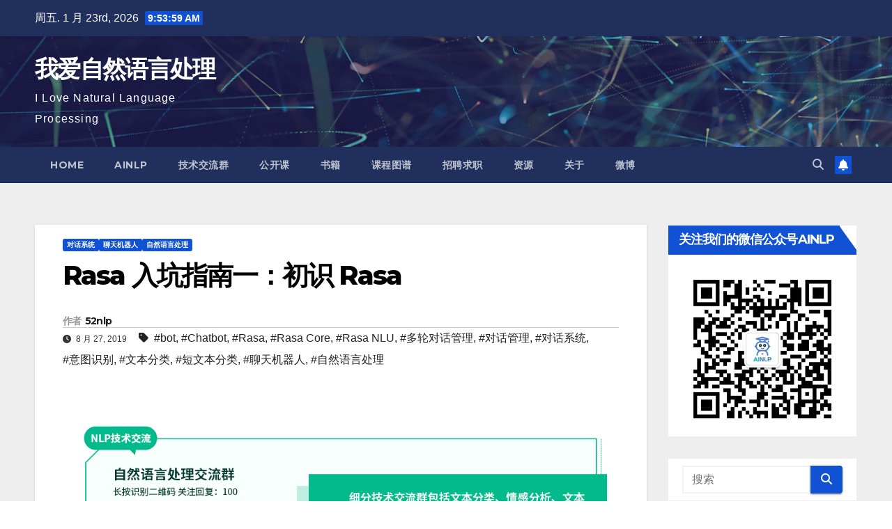

--- FILE ---
content_type: text/html; charset=UTF-8
request_url: https://www.52nlp.cn/rasa%E5%85%A5%E5%9D%91%E6%8C%87%E5%8D%97-%E5%88%9D%E8%AF%86rasa
body_size: 27639
content:
<!DOCTYPE html>
<html lang="zh-Hans">
<head>
<meta charset="UTF-8">
<meta name="viewport" content="width=device-width, initial-scale=1">
<link rel="profile" href="http://gmpg.org/xfn/11">
<title>Rasa 入坑指南一：初识 Rasa &#8211; 我爱自然语言处理</title>
<meta name='robots' content='max-image-preview:large' />
	<style>img:is([sizes="auto" i], [sizes^="auto," i]) { contain-intrinsic-size: 3000px 1500px }</style>
	<link rel='dns-prefetch' href='//www.52nlp.cn' />
<link rel='dns-prefetch' href='//fonts.googleapis.com' />
<link rel="alternate" type="application/rss+xml" title="我爱自然语言处理 &raquo; Feed" href="https://www.52nlp.cn/feed" />
<link rel="alternate" type="application/rss+xml" title="我爱自然语言处理 &raquo; 评论 Feed" href="https://www.52nlp.cn/comments/feed" />
<link rel="alternate" type="application/rss+xml" title="我爱自然语言处理 &raquo; Rasa 入坑指南一：初识 Rasa 评论 Feed" href="https://www.52nlp.cn/rasa%e5%85%a5%e5%9d%91%e6%8c%87%e5%8d%97-%e5%88%9d%e8%af%86rasa/feed" />
<script>
window._wpemojiSettings = {"baseUrl":"https:\/\/s.w.org\/images\/core\/emoji\/16.0.1\/72x72\/","ext":".png","svgUrl":"https:\/\/s.w.org\/images\/core\/emoji\/16.0.1\/svg\/","svgExt":".svg","source":{"concatemoji":"https:\/\/www.52nlp.cn\/wp-includes\/js\/wp-emoji-release.min.js?ver=6.8.3"}};
/*! This file is auto-generated */
!function(s,n){var o,i,e;function c(e){try{var t={supportTests:e,timestamp:(new Date).valueOf()};sessionStorage.setItem(o,JSON.stringify(t))}catch(e){}}function p(e,t,n){e.clearRect(0,0,e.canvas.width,e.canvas.height),e.fillText(t,0,0);var t=new Uint32Array(e.getImageData(0,0,e.canvas.width,e.canvas.height).data),a=(e.clearRect(0,0,e.canvas.width,e.canvas.height),e.fillText(n,0,0),new Uint32Array(e.getImageData(0,0,e.canvas.width,e.canvas.height).data));return t.every(function(e,t){return e===a[t]})}function u(e,t){e.clearRect(0,0,e.canvas.width,e.canvas.height),e.fillText(t,0,0);for(var n=e.getImageData(16,16,1,1),a=0;a<n.data.length;a++)if(0!==n.data[a])return!1;return!0}function f(e,t,n,a){switch(t){case"flag":return n(e,"\ud83c\udff3\ufe0f\u200d\u26a7\ufe0f","\ud83c\udff3\ufe0f\u200b\u26a7\ufe0f")?!1:!n(e,"\ud83c\udde8\ud83c\uddf6","\ud83c\udde8\u200b\ud83c\uddf6")&&!n(e,"\ud83c\udff4\udb40\udc67\udb40\udc62\udb40\udc65\udb40\udc6e\udb40\udc67\udb40\udc7f","\ud83c\udff4\u200b\udb40\udc67\u200b\udb40\udc62\u200b\udb40\udc65\u200b\udb40\udc6e\u200b\udb40\udc67\u200b\udb40\udc7f");case"emoji":return!a(e,"\ud83e\udedf")}return!1}function g(e,t,n,a){var r="undefined"!=typeof WorkerGlobalScope&&self instanceof WorkerGlobalScope?new OffscreenCanvas(300,150):s.createElement("canvas"),o=r.getContext("2d",{willReadFrequently:!0}),i=(o.textBaseline="top",o.font="600 32px Arial",{});return e.forEach(function(e){i[e]=t(o,e,n,a)}),i}function t(e){var t=s.createElement("script");t.src=e,t.defer=!0,s.head.appendChild(t)}"undefined"!=typeof Promise&&(o="wpEmojiSettingsSupports",i=["flag","emoji"],n.supports={everything:!0,everythingExceptFlag:!0},e=new Promise(function(e){s.addEventListener("DOMContentLoaded",e,{once:!0})}),new Promise(function(t){var n=function(){try{var e=JSON.parse(sessionStorage.getItem(o));if("object"==typeof e&&"number"==typeof e.timestamp&&(new Date).valueOf()<e.timestamp+604800&&"object"==typeof e.supportTests)return e.supportTests}catch(e){}return null}();if(!n){if("undefined"!=typeof Worker&&"undefined"!=typeof OffscreenCanvas&&"undefined"!=typeof URL&&URL.createObjectURL&&"undefined"!=typeof Blob)try{var e="postMessage("+g.toString()+"("+[JSON.stringify(i),f.toString(),p.toString(),u.toString()].join(",")+"));",a=new Blob([e],{type:"text/javascript"}),r=new Worker(URL.createObjectURL(a),{name:"wpTestEmojiSupports"});return void(r.onmessage=function(e){c(n=e.data),r.terminate(),t(n)})}catch(e){}c(n=g(i,f,p,u))}t(n)}).then(function(e){for(var t in e)n.supports[t]=e[t],n.supports.everything=n.supports.everything&&n.supports[t],"flag"!==t&&(n.supports.everythingExceptFlag=n.supports.everythingExceptFlag&&n.supports[t]);n.supports.everythingExceptFlag=n.supports.everythingExceptFlag&&!n.supports.flag,n.DOMReady=!1,n.readyCallback=function(){n.DOMReady=!0}}).then(function(){return e}).then(function(){var e;n.supports.everything||(n.readyCallback(),(e=n.source||{}).concatemoji?t(e.concatemoji):e.wpemoji&&e.twemoji&&(t(e.twemoji),t(e.wpemoji)))}))}((window,document),window._wpemojiSettings);
</script>
<style id='wp-emoji-styles-inline-css'>

	img.wp-smiley, img.emoji {
		display: inline !important;
		border: none !important;
		box-shadow: none !important;
		height: 1em !important;
		width: 1em !important;
		margin: 0 0.07em !important;
		vertical-align: -0.1em !important;
		background: none !important;
		padding: 0 !important;
	}
</style>
<link rel='stylesheet' id='wp-block-library-css' href='https://www.52nlp.cn/wp-includes/css/dist/block-library/style.min.css?ver=6.8.3' media='all' />
<style id='wp-block-library-theme-inline-css'>
.wp-block-audio :where(figcaption){color:#555;font-size:13px;text-align:center}.is-dark-theme .wp-block-audio :where(figcaption){color:#ffffffa6}.wp-block-audio{margin:0 0 1em}.wp-block-code{border:1px solid #ccc;border-radius:4px;font-family:Menlo,Consolas,monaco,monospace;padding:.8em 1em}.wp-block-embed :where(figcaption){color:#555;font-size:13px;text-align:center}.is-dark-theme .wp-block-embed :where(figcaption){color:#ffffffa6}.wp-block-embed{margin:0 0 1em}.blocks-gallery-caption{color:#555;font-size:13px;text-align:center}.is-dark-theme .blocks-gallery-caption{color:#ffffffa6}:root :where(.wp-block-image figcaption){color:#555;font-size:13px;text-align:center}.is-dark-theme :root :where(.wp-block-image figcaption){color:#ffffffa6}.wp-block-image{margin:0 0 1em}.wp-block-pullquote{border-bottom:4px solid;border-top:4px solid;color:currentColor;margin-bottom:1.75em}.wp-block-pullquote cite,.wp-block-pullquote footer,.wp-block-pullquote__citation{color:currentColor;font-size:.8125em;font-style:normal;text-transform:uppercase}.wp-block-quote{border-left:.25em solid;margin:0 0 1.75em;padding-left:1em}.wp-block-quote cite,.wp-block-quote footer{color:currentColor;font-size:.8125em;font-style:normal;position:relative}.wp-block-quote:where(.has-text-align-right){border-left:none;border-right:.25em solid;padding-left:0;padding-right:1em}.wp-block-quote:where(.has-text-align-center){border:none;padding-left:0}.wp-block-quote.is-large,.wp-block-quote.is-style-large,.wp-block-quote:where(.is-style-plain){border:none}.wp-block-search .wp-block-search__label{font-weight:700}.wp-block-search__button{border:1px solid #ccc;padding:.375em .625em}:where(.wp-block-group.has-background){padding:1.25em 2.375em}.wp-block-separator.has-css-opacity{opacity:.4}.wp-block-separator{border:none;border-bottom:2px solid;margin-left:auto;margin-right:auto}.wp-block-separator.has-alpha-channel-opacity{opacity:1}.wp-block-separator:not(.is-style-wide):not(.is-style-dots){width:100px}.wp-block-separator.has-background:not(.is-style-dots){border-bottom:none;height:1px}.wp-block-separator.has-background:not(.is-style-wide):not(.is-style-dots){height:2px}.wp-block-table{margin:0 0 1em}.wp-block-table td,.wp-block-table th{word-break:normal}.wp-block-table :where(figcaption){color:#555;font-size:13px;text-align:center}.is-dark-theme .wp-block-table :where(figcaption){color:#ffffffa6}.wp-block-video :where(figcaption){color:#555;font-size:13px;text-align:center}.is-dark-theme .wp-block-video :where(figcaption){color:#ffffffa6}.wp-block-video{margin:0 0 1em}:root :where(.wp-block-template-part.has-background){margin-bottom:0;margin-top:0;padding:1.25em 2.375em}
</style>
<style id='classic-theme-styles-inline-css'>
/*! This file is auto-generated */
.wp-block-button__link{color:#fff;background-color:#32373c;border-radius:9999px;box-shadow:none;text-decoration:none;padding:calc(.667em + 2px) calc(1.333em + 2px);font-size:1.125em}.wp-block-file__button{background:#32373c;color:#fff;text-decoration:none}
</style>
<style id='global-styles-inline-css'>
:root{--wp--preset--aspect-ratio--square: 1;--wp--preset--aspect-ratio--4-3: 4/3;--wp--preset--aspect-ratio--3-4: 3/4;--wp--preset--aspect-ratio--3-2: 3/2;--wp--preset--aspect-ratio--2-3: 2/3;--wp--preset--aspect-ratio--16-9: 16/9;--wp--preset--aspect-ratio--9-16: 9/16;--wp--preset--color--black: #000000;--wp--preset--color--cyan-bluish-gray: #abb8c3;--wp--preset--color--white: #ffffff;--wp--preset--color--pale-pink: #f78da7;--wp--preset--color--vivid-red: #cf2e2e;--wp--preset--color--luminous-vivid-orange: #ff6900;--wp--preset--color--luminous-vivid-amber: #fcb900;--wp--preset--color--light-green-cyan: #7bdcb5;--wp--preset--color--vivid-green-cyan: #00d084;--wp--preset--color--pale-cyan-blue: #8ed1fc;--wp--preset--color--vivid-cyan-blue: #0693e3;--wp--preset--color--vivid-purple: #9b51e0;--wp--preset--gradient--vivid-cyan-blue-to-vivid-purple: linear-gradient(135deg,rgba(6,147,227,1) 0%,rgb(155,81,224) 100%);--wp--preset--gradient--light-green-cyan-to-vivid-green-cyan: linear-gradient(135deg,rgb(122,220,180) 0%,rgb(0,208,130) 100%);--wp--preset--gradient--luminous-vivid-amber-to-luminous-vivid-orange: linear-gradient(135deg,rgba(252,185,0,1) 0%,rgba(255,105,0,1) 100%);--wp--preset--gradient--luminous-vivid-orange-to-vivid-red: linear-gradient(135deg,rgba(255,105,0,1) 0%,rgb(207,46,46) 100%);--wp--preset--gradient--very-light-gray-to-cyan-bluish-gray: linear-gradient(135deg,rgb(238,238,238) 0%,rgb(169,184,195) 100%);--wp--preset--gradient--cool-to-warm-spectrum: linear-gradient(135deg,rgb(74,234,220) 0%,rgb(151,120,209) 20%,rgb(207,42,186) 40%,rgb(238,44,130) 60%,rgb(251,105,98) 80%,rgb(254,248,76) 100%);--wp--preset--gradient--blush-light-purple: linear-gradient(135deg,rgb(255,206,236) 0%,rgb(152,150,240) 100%);--wp--preset--gradient--blush-bordeaux: linear-gradient(135deg,rgb(254,205,165) 0%,rgb(254,45,45) 50%,rgb(107,0,62) 100%);--wp--preset--gradient--luminous-dusk: linear-gradient(135deg,rgb(255,203,112) 0%,rgb(199,81,192) 50%,rgb(65,88,208) 100%);--wp--preset--gradient--pale-ocean: linear-gradient(135deg,rgb(255,245,203) 0%,rgb(182,227,212) 50%,rgb(51,167,181) 100%);--wp--preset--gradient--electric-grass: linear-gradient(135deg,rgb(202,248,128) 0%,rgb(113,206,126) 100%);--wp--preset--gradient--midnight: linear-gradient(135deg,rgb(2,3,129) 0%,rgb(40,116,252) 100%);--wp--preset--font-size--small: 13px;--wp--preset--font-size--medium: 20px;--wp--preset--font-size--large: 36px;--wp--preset--font-size--x-large: 42px;--wp--preset--spacing--20: 0.44rem;--wp--preset--spacing--30: 0.67rem;--wp--preset--spacing--40: 1rem;--wp--preset--spacing--50: 1.5rem;--wp--preset--spacing--60: 2.25rem;--wp--preset--spacing--70: 3.38rem;--wp--preset--spacing--80: 5.06rem;--wp--preset--shadow--natural: 6px 6px 9px rgba(0, 0, 0, 0.2);--wp--preset--shadow--deep: 12px 12px 50px rgba(0, 0, 0, 0.4);--wp--preset--shadow--sharp: 6px 6px 0px rgba(0, 0, 0, 0.2);--wp--preset--shadow--outlined: 6px 6px 0px -3px rgba(255, 255, 255, 1), 6px 6px rgba(0, 0, 0, 1);--wp--preset--shadow--crisp: 6px 6px 0px rgba(0, 0, 0, 1);}:where(.is-layout-flex){gap: 0.5em;}:where(.is-layout-grid){gap: 0.5em;}body .is-layout-flex{display: flex;}.is-layout-flex{flex-wrap: wrap;align-items: center;}.is-layout-flex > :is(*, div){margin: 0;}body .is-layout-grid{display: grid;}.is-layout-grid > :is(*, div){margin: 0;}:where(.wp-block-columns.is-layout-flex){gap: 2em;}:where(.wp-block-columns.is-layout-grid){gap: 2em;}:where(.wp-block-post-template.is-layout-flex){gap: 1.25em;}:where(.wp-block-post-template.is-layout-grid){gap: 1.25em;}.has-black-color{color: var(--wp--preset--color--black) !important;}.has-cyan-bluish-gray-color{color: var(--wp--preset--color--cyan-bluish-gray) !important;}.has-white-color{color: var(--wp--preset--color--white) !important;}.has-pale-pink-color{color: var(--wp--preset--color--pale-pink) !important;}.has-vivid-red-color{color: var(--wp--preset--color--vivid-red) !important;}.has-luminous-vivid-orange-color{color: var(--wp--preset--color--luminous-vivid-orange) !important;}.has-luminous-vivid-amber-color{color: var(--wp--preset--color--luminous-vivid-amber) !important;}.has-light-green-cyan-color{color: var(--wp--preset--color--light-green-cyan) !important;}.has-vivid-green-cyan-color{color: var(--wp--preset--color--vivid-green-cyan) !important;}.has-pale-cyan-blue-color{color: var(--wp--preset--color--pale-cyan-blue) !important;}.has-vivid-cyan-blue-color{color: var(--wp--preset--color--vivid-cyan-blue) !important;}.has-vivid-purple-color{color: var(--wp--preset--color--vivid-purple) !important;}.has-black-background-color{background-color: var(--wp--preset--color--black) !important;}.has-cyan-bluish-gray-background-color{background-color: var(--wp--preset--color--cyan-bluish-gray) !important;}.has-white-background-color{background-color: var(--wp--preset--color--white) !important;}.has-pale-pink-background-color{background-color: var(--wp--preset--color--pale-pink) !important;}.has-vivid-red-background-color{background-color: var(--wp--preset--color--vivid-red) !important;}.has-luminous-vivid-orange-background-color{background-color: var(--wp--preset--color--luminous-vivid-orange) !important;}.has-luminous-vivid-amber-background-color{background-color: var(--wp--preset--color--luminous-vivid-amber) !important;}.has-light-green-cyan-background-color{background-color: var(--wp--preset--color--light-green-cyan) !important;}.has-vivid-green-cyan-background-color{background-color: var(--wp--preset--color--vivid-green-cyan) !important;}.has-pale-cyan-blue-background-color{background-color: var(--wp--preset--color--pale-cyan-blue) !important;}.has-vivid-cyan-blue-background-color{background-color: var(--wp--preset--color--vivid-cyan-blue) !important;}.has-vivid-purple-background-color{background-color: var(--wp--preset--color--vivid-purple) !important;}.has-black-border-color{border-color: var(--wp--preset--color--black) !important;}.has-cyan-bluish-gray-border-color{border-color: var(--wp--preset--color--cyan-bluish-gray) !important;}.has-white-border-color{border-color: var(--wp--preset--color--white) !important;}.has-pale-pink-border-color{border-color: var(--wp--preset--color--pale-pink) !important;}.has-vivid-red-border-color{border-color: var(--wp--preset--color--vivid-red) !important;}.has-luminous-vivid-orange-border-color{border-color: var(--wp--preset--color--luminous-vivid-orange) !important;}.has-luminous-vivid-amber-border-color{border-color: var(--wp--preset--color--luminous-vivid-amber) !important;}.has-light-green-cyan-border-color{border-color: var(--wp--preset--color--light-green-cyan) !important;}.has-vivid-green-cyan-border-color{border-color: var(--wp--preset--color--vivid-green-cyan) !important;}.has-pale-cyan-blue-border-color{border-color: var(--wp--preset--color--pale-cyan-blue) !important;}.has-vivid-cyan-blue-border-color{border-color: var(--wp--preset--color--vivid-cyan-blue) !important;}.has-vivid-purple-border-color{border-color: var(--wp--preset--color--vivid-purple) !important;}.has-vivid-cyan-blue-to-vivid-purple-gradient-background{background: var(--wp--preset--gradient--vivid-cyan-blue-to-vivid-purple) !important;}.has-light-green-cyan-to-vivid-green-cyan-gradient-background{background: var(--wp--preset--gradient--light-green-cyan-to-vivid-green-cyan) !important;}.has-luminous-vivid-amber-to-luminous-vivid-orange-gradient-background{background: var(--wp--preset--gradient--luminous-vivid-amber-to-luminous-vivid-orange) !important;}.has-luminous-vivid-orange-to-vivid-red-gradient-background{background: var(--wp--preset--gradient--luminous-vivid-orange-to-vivid-red) !important;}.has-very-light-gray-to-cyan-bluish-gray-gradient-background{background: var(--wp--preset--gradient--very-light-gray-to-cyan-bluish-gray) !important;}.has-cool-to-warm-spectrum-gradient-background{background: var(--wp--preset--gradient--cool-to-warm-spectrum) !important;}.has-blush-light-purple-gradient-background{background: var(--wp--preset--gradient--blush-light-purple) !important;}.has-blush-bordeaux-gradient-background{background: var(--wp--preset--gradient--blush-bordeaux) !important;}.has-luminous-dusk-gradient-background{background: var(--wp--preset--gradient--luminous-dusk) !important;}.has-pale-ocean-gradient-background{background: var(--wp--preset--gradient--pale-ocean) !important;}.has-electric-grass-gradient-background{background: var(--wp--preset--gradient--electric-grass) !important;}.has-midnight-gradient-background{background: var(--wp--preset--gradient--midnight) !important;}.has-small-font-size{font-size: var(--wp--preset--font-size--small) !important;}.has-medium-font-size{font-size: var(--wp--preset--font-size--medium) !important;}.has-large-font-size{font-size: var(--wp--preset--font-size--large) !important;}.has-x-large-font-size{font-size: var(--wp--preset--font-size--x-large) !important;}
:where(.wp-block-post-template.is-layout-flex){gap: 1.25em;}:where(.wp-block-post-template.is-layout-grid){gap: 1.25em;}
:where(.wp-block-columns.is-layout-flex){gap: 2em;}:where(.wp-block-columns.is-layout-grid){gap: 2em;}
:root :where(.wp-block-pullquote){font-size: 1.5em;line-height: 1.6;}
</style>
<link rel='stylesheet' id='wp-syntax-css-css' href='https://www.52nlp.cn/wp-content/plugins/wp-syntax/css/wp-syntax.css?ver=1.2' media='all' />
<link rel='stylesheet' id='newsup-fonts-css' href='//fonts.googleapis.com/css?family=Montserrat%3A400%2C500%2C700%2C800%7CWork%2BSans%3A300%2C400%2C500%2C600%2C700%2C800%2C900%26display%3Dswap&#038;subset=latin%2Clatin-ext' media='all' />
<link rel='stylesheet' id='bootstrap-css' href='https://www.52nlp.cn/wp-content/themes/newsup/css/bootstrap.css?ver=6.8.3' media='all' />
<link rel='stylesheet' id='newsup-style-css' href='https://www.52nlp.cn/wp-content/themes/newsup/style.css?ver=6.8.3' media='all' />
<link rel='stylesheet' id='newsup-default-css' href='https://www.52nlp.cn/wp-content/themes/newsup/css/colors/default.css?ver=6.8.3' media='all' />
<link rel='stylesheet' id='font-awesome-5-all-css' href='https://www.52nlp.cn/wp-content/themes/newsup/css/font-awesome/css/all.min.css?ver=6.8.3' media='all' />
<link rel='stylesheet' id='font-awesome-4-shim-css' href='https://www.52nlp.cn/wp-content/themes/newsup/css/font-awesome/css/v4-shims.min.css?ver=6.8.3' media='all' />
<link rel='stylesheet' id='owl-carousel-css' href='https://www.52nlp.cn/wp-content/themes/newsup/css/owl.carousel.css?ver=6.8.3' media='all' />
<link rel='stylesheet' id='smartmenus-css' href='https://www.52nlp.cn/wp-content/themes/newsup/css/jquery.smartmenus.bootstrap.css?ver=6.8.3' media='all' />
<link rel='stylesheet' id='newsup-custom-css-css' href='https://www.52nlp.cn/wp-content/themes/newsup/inc/ansar/customize/css/customizer.css?ver=1.0' media='all' />
<script src="https://www.52nlp.cn/wp-includes/js/jquery/jquery.min.js?ver=3.7.1" id="jquery-core-js"></script>
<script src="https://www.52nlp.cn/wp-includes/js/jquery/jquery-migrate.min.js?ver=3.4.1" id="jquery-migrate-js"></script>
<script src="https://www.52nlp.cn/wp-content/themes/newsup/js/navigation.js?ver=6.8.3" id="newsup-navigation-js"></script>
<script src="https://www.52nlp.cn/wp-content/themes/newsup/js/bootstrap.js?ver=6.8.3" id="bootstrap-js"></script>
<script src="https://www.52nlp.cn/wp-content/themes/newsup/js/owl.carousel.min.js?ver=6.8.3" id="owl-carousel-min-js"></script>
<script src="https://www.52nlp.cn/wp-content/themes/newsup/js/jquery.smartmenus.js?ver=6.8.3" id="smartmenus-js-js"></script>
<script src="https://www.52nlp.cn/wp-content/themes/newsup/js/jquery.smartmenus.bootstrap.js?ver=6.8.3" id="bootstrap-smartmenus-js-js"></script>
<script src="https://www.52nlp.cn/wp-content/themes/newsup/js/jquery.marquee.js?ver=6.8.3" id="newsup-marquee-js-js"></script>
<script src="https://www.52nlp.cn/wp-content/themes/newsup/js/main.js?ver=6.8.3" id="newsup-main-js-js"></script>
<link rel="https://api.w.org/" href="https://www.52nlp.cn/wp-json/" /><link rel="alternate" title="JSON" type="application/json" href="https://www.52nlp.cn/wp-json/wp/v2/posts/12150" /><link rel="EditURI" type="application/rsd+xml" title="RSD" href="https://www.52nlp.cn/xmlrpc.php?rsd" />
<meta name="generator" content="WordPress 6.8.3" />
<link rel="canonical" href="https://www.52nlp.cn/rasa%e5%85%a5%e5%9d%91%e6%8c%87%e5%8d%97-%e5%88%9d%e8%af%86rasa" />
<link rel='shortlink' href='https://www.52nlp.cn/?p=12150' />
<link rel="alternate" title="oEmbed (JSON)" type="application/json+oembed" href="https://www.52nlp.cn/wp-json/oembed/1.0/embed?url=https%3A%2F%2Fwww.52nlp.cn%2Frasa%25e5%2585%25a5%25e5%259d%2591%25e6%258c%2587%25e5%258d%2597-%25e5%2588%259d%25e8%25af%2586rasa" />
<link rel="alternate" title="oEmbed (XML)" type="text/xml+oembed" href="https://www.52nlp.cn/wp-json/oembed/1.0/embed?url=https%3A%2F%2Fwww.52nlp.cn%2Frasa%25e5%2585%25a5%25e5%259d%2591%25e6%258c%2587%25e5%258d%2597-%25e5%2588%259d%25e8%25af%2586rasa&#038;format=xml" />
<link rel="pingback" href="https://www.52nlp.cn/xmlrpc.php"> 
<style type="text/css" id="custom-background-css">
    .wrapper { background-color: #eee; }
</style>
    <style type="text/css">
            body .site-title a,
        body .site-description {
            color: #fff;
        }

        .site-branding-text .site-title a {
                font-size: px;
            }

            @media only screen and (max-width: 640px) {
                .site-branding-text .site-title a {
                    font-size: 40px;

                }
            }

            @media only screen and (max-width: 375px) {
                .site-branding-text .site-title a {
                    font-size: 32px;

                }
            }

        </style>
    <!-- wp thread comment 1.4.9.4.002 -->
<style type="text/css" media="screen">

.editComment, .editableComment, .textComment{
	display: inline;
}
.comment-childs{
	border: 1px solid #999;
	margin: 5px 2px 2px 4px;
	padding: 4px 2px 2px 4px;
	background-color: white;
}
.comment-childs > p {
	word-break: break-word;
	word-wrap: break-word;
}
.chalt{
	background-color: #E2E2E2;
}
#newcomment{
	border:1px dashed #777;width:90%;
}
#newcommentsubmit{
	color:red;
}
.adminreplycomment{
	border:1px dashed #777;
	width:99%;
	margin:4px;
	padding:4px;
}
.mvccls{
	color: #999;
}
			
</style>
</head>
<body class="wp-singular post-template-default single single-post postid-12150 single-format-standard wp-embed-responsive wp-theme-newsup ta-hide-date-author-in-list" >
<div id="page" class="site">
<a class="skip-link screen-reader-text" href="#content">
跳至内容</a>
  <div class="wrapper" id="custom-background-css">
    <header class="mg-headwidget">
      <!--==================== TOP BAR ====================-->
      <div class="mg-head-detail hidden-xs">
    <div class="container-fluid">
        <div class="row align-items-center">
            <div class="col-md-6 col-xs-12">
                <ul class="info-left">
                                <li>周五. 1 月 23rd, 2026                 <span  id="time" class="time"></span>
                        </li>
                        </ul>
            </div>
            <div class="col-md-6 col-xs-12">
                <ul class="mg-social info-right">
                                    </ul>
            </div>
        </div>
    </div>
</div>
      <div class="clearfix"></div>

      
      <div class="mg-nav-widget-area-back" style='background-image: url("https://www.52nlp.cn/wp-content/themes/newsup/images/head-back.jpg" );'>
                <div class="overlay">
          <div class="inner"  style="background-color:rgba(32,47,91,0.4);" > 
              <div class="container-fluid">
                  <div class="mg-nav-widget-area">
                    <div class="row align-items-center">
                      <div class="col-md-3 text-center-xs">
                        <div class="navbar-header">
                          <div class="site-logo">
                                                      </div>
                          <div class="site-branding-text ">
                                                            <p class="site-title"> <a href="https://www.52nlp.cn/" rel="home">我爱自然语言处理</a></p>
                                                            <p class="site-description">I Love Natural Language Processing</p>
                          </div>    
                        </div>
                      </div>
                                          </div>
                  </div>
              </div>
          </div>
        </div>
      </div>
    <div class="mg-menu-full">
      <nav class="navbar navbar-expand-lg navbar-wp">
        <div class="container-fluid">
          <!-- Right nav -->
          <div class="m-header align-items-center">
                            <a class="mobilehomebtn" href="https://www.52nlp.cn"><span class="fa-solid fa-house-chimney"></span></a>
              <!-- navbar-toggle -->
              <button class="navbar-toggler mx-auto" type="button" data-toggle="collapse" data-target="#navbar-wp" aria-controls="navbarSupportedContent" aria-expanded="false" aria-label="Toggle navigation">
                <span class="burger">
                  <span class="burger-line"></span>
                  <span class="burger-line"></span>
                  <span class="burger-line"></span>
                </span>
              </button>
              <!-- /navbar-toggle -->
                          <div class="dropdown show mg-search-box pr-2">
                <a class="dropdown-toggle msearch ml-auto" href="#" role="button" id="dropdownMenuLink" data-toggle="dropdown" aria-haspopup="true" aria-expanded="false">
                <i class="fas fa-search"></i>
                </a> 
                <div class="dropdown-menu searchinner" aria-labelledby="dropdownMenuLink">
                    <form role="search" method="get" id="searchform" action="https://www.52nlp.cn/">
  <div class="input-group">
    <input type="search" class="form-control" placeholder="搜索" value="" name="s" />
    <span class="input-group-btn btn-default">
    <button type="submit" class="btn"> <i class="fas fa-search"></i> </button>
    </span> </div>
</form>                </div>
            </div>
                  <a href="#" target="_blank" class="btn-bell btn-theme mx-2"><i class="fa fa-bell"></i></a>
                      
          </div>
          <!-- /Right nav --> 
          <div class="collapse navbar-collapse" id="navbar-wp">
            <div class="d-md-block">
              <ul class="nav navbar-nav mr-auto "><li class="nav-item menu-item "><a class="nav-link " href="https://www.52nlp.cn/" title="Home">Home</a></li><li class="nav-item menu-item page_item dropdown page-item-11178"><a class="nav-link" href="https://www.52nlp.cn/ainlp">AINLP</a></li><li class="nav-item menu-item page_item dropdown page-item-11814"><a class="nav-link" href="https://www.52nlp.cn/%e4%ba%a4%e6%b5%81%e7%be%a4">技术交流群</a></li><li class="nav-item menu-item page_item dropdown page-item-9840"><a class="nav-link" href="https://www.52nlp.cn/%e8%af%be%e7%a8%8b">公开课</a></li><li class="nav-item menu-item page_item dropdown page-item-9088"><a class="nav-link" href="https://www.52nlp.cn/%e4%b9%a6%e7%b1%8d">书籍</a></li><li class="nav-item menu-item page_item dropdown page-item-9435"><a class="nav-link" href="http://coursegraph.com/#new_tab">课程图谱</a></li><li class="nav-item menu-item page_item dropdown page-item-9432"><a class="nav-link" href="http://www.nlpjob.com/#new_tab">招聘求职</a></li><li class="nav-item menu-item page_item dropdown page-item-2557"><a class="nav-link" href="https://www.52nlp.cn/resources">资源</a><ul class='dropdown-menu default'><li class="nav-item menu-item page_item dropdown page-item-1271"><a class="dropdown-item" href="https://www.52nlp.cn/resources/wpmatheditor">WpMathEditor</a></li></ul></li><li class="nav-item menu-item page_item dropdown page-item-2"><a class="nav-link" href="https://www.52nlp.cn/about">关于</a></li><li class="nav-item menu-item page_item dropdown page-item-9013"><a class="nav-link" href="http://weibo.com/52nlp#new_tab">微博</a></li></ul>
            </div>      
          </div>
          <!-- Right nav -->
          <div class="desk-header d-lg-flex pl-3 ml-auto my-2 my-lg-0 position-relative align-items-center">
                        <div class="dropdown show mg-search-box pr-2">
                <a class="dropdown-toggle msearch ml-auto" href="#" role="button" id="dropdownMenuLink" data-toggle="dropdown" aria-haspopup="true" aria-expanded="false">
                <i class="fas fa-search"></i>
                </a> 
                <div class="dropdown-menu searchinner" aria-labelledby="dropdownMenuLink">
                    <form role="search" method="get" id="searchform" action="https://www.52nlp.cn/">
  <div class="input-group">
    <input type="search" class="form-control" placeholder="搜索" value="" name="s" />
    <span class="input-group-btn btn-default">
    <button type="submit" class="btn"> <i class="fas fa-search"></i> </button>
    </span> </div>
</form>                </div>
            </div>
                  <a href="#" target="_blank" class="btn-bell btn-theme mx-2"><i class="fa fa-bell"></i></a>
                  </div>
          <!-- /Right nav -->
      </div>
      </nav> <!-- /Navigation -->
    </div>
</header>
<div class="clearfix"></div> <!-- =========================
     Page Content Section      
============================== -->
<main id="content" class="single-class content">
  <!--container-->
    <div class="container-fluid">
      <!--row-->
        <div class="row">
                  <div class="col-lg-9 col-md-8">
                                <div class="mg-blog-post-box"> 
                    <div class="mg-header">
                        <div class="mg-blog-category"><a class="newsup-categories category-color-1" href="https://www.52nlp.cn/category/%e5%af%b9%e8%af%9d%e7%b3%bb%e7%bb%9f" alt="查看 对话系统 中所有文章"> 
                                 对话系统
                             </a><a class="newsup-categories category-color-1" href="https://www.52nlp.cn/category/%e8%81%8a%e5%a4%a9%e6%9c%ba%e5%99%a8%e4%ba%ba" alt="查看 聊天机器人 中所有文章"> 
                                 聊天机器人
                             </a><a class="newsup-categories category-color-1" href="https://www.52nlp.cn/category/nlp" alt="查看 自然语言处理 中所有文章"> 
                                 自然语言处理
                             </a></div>                        <h1 class="title single"> <a title="永久链接：Rasa 入坑指南一：初识 Rasa">
                            Rasa 入坑指南一：初识 Rasa</a>
                        </h1>
                                                <div class="media mg-info-author-block"> 
                                                        <a class="mg-author-pic" href="https://www.52nlp.cn/author/admin">  </a>
                                                        <div class="media-body">
                                                            <h4 class="media-heading"><span>作者</span><a href="https://www.52nlp.cn/author/admin">52nlp</a></h4>
                                                            <span class="mg-blog-date"><i class="fas fa-clock"></i> 
                                    8 月 27, 2019                                </span>
                                                                <span class="newsup-tags"><i class="fas fa-tag"></i>
                                     <a href="https://www.52nlp.cn/tag/bot">#bot</a>,  <a href="https://www.52nlp.cn/tag/chatbot">#Chatbot</a>,  <a href="https://www.52nlp.cn/tag/rasa">#Rasa</a>,  <a href="https://www.52nlp.cn/tag/rasa-core">#Rasa Core</a>,  <a href="https://www.52nlp.cn/tag/rasa-nlu">#Rasa NLU</a>,  <a href="https://www.52nlp.cn/tag/%e5%a4%9a%e8%bd%ae%e5%af%b9%e8%af%9d%e7%ae%a1%e7%90%86">#多轮对话管理</a>,  <a href="https://www.52nlp.cn/tag/%e5%af%b9%e8%af%9d%e7%ae%a1%e7%90%86">#对话管理</a>,  <a href="https://www.52nlp.cn/tag/%e5%af%b9%e8%af%9d%e7%b3%bb%e7%bb%9f">#对话系统</a>,  <a href="https://www.52nlp.cn/tag/%e6%84%8f%e5%9b%be%e8%af%86%e5%88%ab">#意图识别</a>,  <a href="https://www.52nlp.cn/tag/text-classification">#文本分类</a>,  <a href="https://www.52nlp.cn/tag/%e7%9f%ad%e6%96%87%e6%9c%ac%e5%88%86%e7%b1%bb">#短文本分类</a>,  <a href="https://www.52nlp.cn/tag/%e8%81%8a%e5%a4%a9%e6%9c%ba%e5%99%a8%e4%ba%ba">#聊天机器人</a>, <a href="https://www.52nlp.cn/tag/%e8%87%aa%e7%84%b6%e8%af%ad%e8%a8%80%e5%a4%84%e7%90%86">#自然语言处理</a>                                    </span>
                                                            </div>
                        </div>
                                            </div>
                                        <article class="page-content-single small single">
                        <div class='code-block code-block-3' style='margin: 8px auto; text-align: center; display: block; clear: both;'>
<img src="https://www.52nlp.cn/wp-content/uploads/2020/05/ainlp-qun-r2l.png" alt="" width="990" height="400" class="aligncenter size-full wp-image-12730" /></div>
<p>最近对 <a href="https://rasa.com/" target="_blank" rel="noopener">Rasa</a> 产生了浓厚的兴趣，准备用Rasa打磨一下聊天机器人，所以做了一些调研和学习，准备记录一下，这是第一篇，感兴趣的同学可以参考。</p>
<p>Rasa是一套开源机器学习框架，用于构建基于上下文的AI小助手和聊天机器人。Rasa有两个主要模块：Rasa NLU 用于对用户消息内容的语义理解；Rasa Core 用于对话管理（Dialogue management）。Rasa官方还提供了一套交互工具 RasaX 帮助用户提升和部署由Rasa框架构建的AI小助手和聊天机器人。</p>
<p>学习一套东西最好的方法是从官方文档开始，Rasa官方文档相当贴心，我们从 <a href="https://rasa.com/docs/rasa/" target="_blank" rel="noopener">Rasa User Guide</a> 走起。</p>
<p><strong>一、安装Rasa及RasaX</strong></p>
<p>我是在Ubuntu16.04, Python3 的 virtualenv 环境下测试安装的：</p>
<pre>virtualenv -p python3 venv
source venv/bin/activate
pip install rasa-x --extra-index-url https://pypi.rasa.com/simple
</pre>
<p>如果一切正常，rasa 及 rasa x 将同时被安装，如果你不希望使用 RasaX，那么安装时直接"pip install rasa"即可，当然还可以继续安装 Rasa NLU 文本分析时所需的一些依赖，此处暂时忽略。</p>
<p><strong>二、运行官方示例</strong></p>
<p>Rasa 官方 <a href="https://rasa.com/docs/rasa/user-guide/rasa-tutorial/">tutorial</a> 示例相当贴心，即使你没有安装rasa，也可以在这个页面通过浏览器运行示例代码，如果已经安装了，可以在自己的电脑上通过命令行follow整个流程。</p>
<p>1. 创建默认的初始项目</p>
<p>在终端运行：</p>
<pre>rasa init --no-prompt
</pre>
<p>这个过程将有一个很快速的 Rasa 相关模型训练过程展示，最终提示：</p>
<pre>...
NLU model training completed.
Your Rasa model is trained and saved at '/home/textminer/rasa/default/models/20190821-205211.tar.gz'.
If you want to speak to the assistant, run 'rasa shell' at any time inside the project directory.
</pre>
<p>如果不加 --no-prompt，会有几个问题提示。你也可以直接通过浏览器在<a href="https://rasa.com/docs/rasa/user-guide/rasa-tutorial/" target="_blank" rel="noopener">官方页面</a>执行“run”按钮，结果是这样的：</p>
<p><img fetchpriority="high" decoding="async" class="aligncenter size-full wp-image-12159" src="https://www.52nlp.cn/wp-content/uploads/2019/08/rasa1.png" alt="" width="794" height="468" srcset="https://www.52nlp.cn/wp-content/uploads/2019/08/rasa1.png 794w, https://www.52nlp.cn/wp-content/uploads/2019/08/rasa1-300x177.png 300w, https://www.52nlp.cn/wp-content/uploads/2019/08/rasa1-768x453.png 768w, https://www.52nlp.cn/wp-content/uploads/2019/08/rasa1-624x368.png 624w" sizes="(max-width: 794px) 100vw, 794px" /></p>
<p>这个命令将在当前目录下新建以下文件：</p>
<table class="docutils" border="1">
<colgroup>
<col width="36%" />
<col width="64%" /></colgroup>
<tbody valign="top">
<tr class="row-odd">
<td><code class="docutils literal notranslate"><span class="pre">__init__.py</span></code></td>
<td>空文件</td>
</tr>
<tr class="row-even">
<td><code class="docutils literal notranslate"><span class="pre">actions.py</span></code></td>
<td>可以自定义 actions 的代码文件</td>
</tr>
<tr class="row-odd">
<td><code class="docutils literal notranslate"><span class="pre">config.yml</span></code> ‘*’</td>
<td>Rasa NLU 和 Rasa Core 的配置文件</td>
</tr>
<tr class="row-even">
<td><code class="docutils literal notranslate"><span class="pre">credentials.yml</span></code></td>
<td>定义和其他服务连接的一些细节，例如rasa api接口</td>
</tr>
<tr class="row-odd">
<td><code class="docutils literal notranslate"><span class="pre">data/nlu.md</span></code> ‘*’</td>
<td>Rasa NLU 的训练数据</td>
</tr>
<tr class="row-even">
<td><code class="docutils literal notranslate"><span class="pre">data/stories.md</span></code> ‘*’</td>
<td>Rasa stories 数据</td>
</tr>
<tr class="row-odd">
<td><code class="docutils literal notranslate"><span class="pre">domain.yml</span></code> ‘*’</td>
<td>Rasa domain 文件</td>
</tr>
<tr class="row-even">
<td><code class="docutils literal notranslate"><span class="pre">endpoints.yml</span></code></td>
<td>和外部消息服务对接的 endpoins 细则，例如 fb messenger</td>
</tr>
<tr class="row-odd">
<td><code class="docutils literal notranslate"><span class="pre">models/&lt;timestamp&gt;.tar.gz</span></code></td>
<td>初始训练的模型数据</td>
</tr>
</tbody>
</table>
<p>其中标志有 ‘*’ 的文件是比较重要的文件，以下我们来详细的了解。<br />
<span id="more-12150"></span></p>
<p>2. NLU训练数据</p>
<p>Rasa NLU 是核心模块之一，NLU 是英文 Natural Language Understanding 的简称，也就是自然语言理解，这个模块用于对用户消息内容进行语义理解，并将结果转换成结构化的数据。在 Rasa 这里，需要提供一份训练数据，Rasa NLU 会基于这份数据进行模型训练，然后通过模型对用户消息进行语义理解，主要是意图识别和槽值提取，我们来看看这份NLU训练数据样例是什么样的：</p>
<pre>## intent:greet
- hey
- hello
- hi
- good morning
- good evening
- hey there

## intent:goodbye
- bye
- goodbye
- see you around
- see you later

## intent:affirm
- yes
- indeed
- of course
- that sounds good
- correct
...
</pre>
<p>也可以在官方的页面直接操作，观察一下样例训练数据：<br />
<img decoding="async" class="aligncenter size-full wp-image-12163" src="https://www.52nlp.cn/wp-content/uploads/2019/08/rasa2.png" alt="" width="801" height="413" srcset="https://www.52nlp.cn/wp-content/uploads/2019/08/rasa2.png 801w, https://www.52nlp.cn/wp-content/uploads/2019/08/rasa2-300x155.png 300w, https://www.52nlp.cn/wp-content/uploads/2019/08/rasa2-768x396.png 768w, https://www.52nlp.cn/wp-content/uploads/2019/08/rasa2-624x322.png 624w" sizes="(max-width: 801px) 100vw, 801px" /></p>
<p>其中以 ## 开头的行就是用户定义的 intents(意图），下面是一组有相同意图的消息内容。Rasa NLU 的工作就是当用户发送新的消息内容时正确预测该消息的意图，给AI小助手使用。</p>
<p>3. 配置文件<br />
这里面主要定义了模型要用到的 Rasa NLU 和 Rasa Core 组件，我们来看一下官方示例这个配置文件，这里面 NLU 模型将使用  supervised_embeddings pipeline，关于这些，我们以后再详细了解：</p>
<pre>
# Configuration for Rasa NLU.
# https://rasa.com/docs/rasa/nlu/components/
language: en
pipeline: supervised_embeddings

# Configuration for Rasa Core.
# https://rasa.com/docs/rasa/core/policies/
policies:
  - name: MemoizationPolicy
  - name: KerasPolicy
  - name: MappingPolicy
</pre>
<p>4. Stories</p>
<p>对话管理（dialogue management）是对话系统或者聊天机器人的核心，在 Rasa 中由 Rasa Core 负责，而这部分的训练数据在Rasa 中由 Stories 提供。Stories可以理解为对话的场景流程，一个 story 是一个用户和AI小助手之间真实的对话，这里面包含了可以反映用户输入（信息）的意图和实体以及小助手在回复中应该采取的 action（行动）。以下是一个简单的对话例子，用户输入"hello"，小助手也回复"hello"，在 Rasa story 中看起来是这样的：</p>
<pre>## story1
* greet
   - utter_greet
</pre>
<p>以‘-’开头的行是小助手的 actions ，这里 actions 是将要返回给用户的消息，例如 utter_greet，但是一般情况下，一个action 可以包含任何事情，例如调用一个API，或者和外部世界交互。</p>
<p>我们再看一下这份默认样例中生成的 story 文件：</p>
<p><img loading="lazy" decoding="async" class="aligncenter size-full wp-image-12167" src="https://www.52nlp.cn/wp-content/uploads/2019/08/rasa3.png" alt="" width="783" height="463" srcset="https://www.52nlp.cn/wp-content/uploads/2019/08/rasa3.png 783w, https://www.52nlp.cn/wp-content/uploads/2019/08/rasa3-300x177.png 300w, https://www.52nlp.cn/wp-content/uploads/2019/08/rasa3-768x454.png 768w, https://www.52nlp.cn/wp-content/uploads/2019/08/rasa3-624x369.png 624w" sizes="auto, (max-width: 783px) 100vw, 783px" /></p>
<p>5. Domain</p>
<p>Domain 可以理解为机器的知识库，其中定义了意图（intents)，动作（actions)，以及对应动作所反馈的内容模板（templates)，例如它能预测的用户意图，它可以处理的 actions，以及对应 actions 的响应内容。为AI小助手准备的 domain 存储在 domain.yml 文件中，可以观察一下这份样例数据：</p>
<pre>intents:
  - greet
  - goodbye
  - affirm
  - deny
  - mood_great
  - mood_unhappy

actions:
- utter_greet
- utter_cheer_up
- utter_did_that_help
- utter_happy
- utter_goodbye

templates:
  utter_greet:
  - text: "Hey! How are you?"

  utter_cheer_up:
  - text: "Here is something to cheer you up:"
    image: "https://i.imgur.com/nGF1K8f.jpg"

  utter_did_that_help:
  - text: "Did that help you?"

  utter_happy:
  - text: "Great carry on!"

  utter_goodbye:
  - text: "Bye"
</pre>
<p>这些将通过 Rasa Core 管理，Rasa Core 的核心工作就是在对话的每一步选择正确的 action 去执行。在这个例子中，actions 是简单的向用户发送一条消息，这些 actions 定义在domain中，以 utter_开头，AI小助手将会根据内容模板（templates) 回复消息。</p>
<p>6. 训练模型（Train a Model）<br />
如果添加了 NLU 或者 Core 数据，或者修改了domain和配置文件，需要重新训练模型，用下面的这条命令即可，这个命令将调用Rasa Core或者NLU的训练函数以及在 models/ 目录下存储训练模型。这里没有任何改动，所以结果是这个样子的：</p>
<p><img loading="lazy" decoding="async" src="https://www.52nlp.cn/wp-content/uploads/2019/08/rasa4.png" alt="" width="802" height="281" class="aligncenter size-full wp-image-12171" srcset="https://www.52nlp.cn/wp-content/uploads/2019/08/rasa4.png 802w, https://www.52nlp.cn/wp-content/uploads/2019/08/rasa4-300x105.png 300w, https://www.52nlp.cn/wp-content/uploads/2019/08/rasa4-768x269.png 768w, https://www.52nlp.cn/wp-content/uploads/2019/08/rasa4-624x219.png 624w" sizes="auto, (max-width: 802px) 100vw, 802px" /></p>
<p>7. 对话</p>
<p>假设以上所有的流程正常结束，就可以直接通过如下命令和Rasa示例中训练的小助手进行简单的对话了：</p>
<pre>
rasa shell
</pre>
<p>结果如下：</p>
<pre>
2019-08-25 10:31:32 INFO     root  - Generating grammar tables from /usr/lib/python3.6/lib2to3/Grammar.txt
2019-08-25 10:31:32 INFO     root  - Generating grammar tables from /usr/lib/python3.6/lib2to3/PatternGrammar.txt
2019-08-25 10:31:33 INFO     root  - Connecting to channel 'cmdline' which was specified by the '--connector' argument. Any other channels will be ignored. To connect to all given channels, omit the '--connector' argument.
2019-08-25 10:31:33 INFO     root  - Starting Rasa server on http://localhost:5005
Bot loaded. Type a message and press enter (use '/stop' to exit): 
Your input ->  hi                                                                             
Hey! How are you?
Your input ->  not good                                                                       
Here is something to cheer you up:
Image: https://i.imgur.com/nGF1K8f.jpg
Did that help you?
Your input ->  yes                                                                            
Great carry on!
</pre>
<p><strong>三、定制一个极简可运行的中文对话样例</strong>  </p>
<p>了解了上面的流程，现在可以基于 Rasa 定制一个极简的可运行的中文对话样例，这个样例主要参考了《<a href="https://terrifyzhao.github.io/2018/09/17/Rasa%E4%BD%BF%E7%94%A8%E6%8C%87%E5%8D%9701.html" rel="noopener" target="_blank">Rasa使用指南01</a>》里的例子，在操作上略有不同：</p>
<p>首先新建一个目录，目录结构如下：</p>
<p><img loading="lazy" decoding="async" src="https://www.52nlp.cn/wp-content/uploads/2019/08/rasa6.png" alt="" width="264" height="135" class="aligncenter size-full wp-image-12201" /></p>
<p>其中__init__.py是空文件、config.py 可以从直接从官方示例中拷贝，由于这个示例是极简示例，甚至都不需要修改其中的language:en 配置，接下来，我们依次看一下nlu.md，stories.md 和 domain.yml 里数据：</p>
<p>nlu数据里面主要定义了3种意图：</p>
<pre>
cat data/nlu.md 
## intent:greet
- 你好
- 早上好
- 中午好
- 晚上好

## intent:mood_happy
- 很好
- 不错
- 我很好


## intent:mood_unhappy
- 很难过
- 糟糕极了
</pre>
<p>stories里面设计了对话场景：用户问好 -> 机器问用户今天过得怎么样 -> 用户反馈情绪 -> 机器根据不同的情绪进行回复，这里包含两个流程，一个正面情绪的流程与一个负面情绪的流程，因此也需要编写两个story，所以stories数据如下：           </p>
<pre>
cat data/stories.md 
## story_happy
* greet
  - utter_greet
* mood_happy
  - utter_happy

## story_unhappy
* greet
  - utter_greet
* mood_unhappy
  - utter_unhappy
</pre>
<p>domain 包含了整个对话场景下的意图，动作，以及对应动作所反馈的内容模板：</p>
<pre>  
cat domain.yml                                  
intents:
  - greet
  - mood_happy
  - mood_unhappy

actions:
  - utter_greet
  - utter_happy
  - utter_unhappy

templates:
  utter_greet:
  - text: "你好，今天过得如何"

  utter_happy:
  - text: "那很不错"

  utter_unhappy:
  - text: "发生了什么事，可以说给我吗？"
</pre>
<p>现在可以用命令"rasa train"训练模型了，训练完毕后，模型文件会存储在models目录下。接下来，我们通过 "rasa shell nlu"命令看一下 nlu 输出的结构化数据：</p>
<pre>
NLU model loaded. Type a message and press enter to parse it.
Next message:
你好
{
  "intent": {
    "name": "greet",
    "confidence": 0.9552139043807983
  },
  "entities": [],
  "intent_ranking": [
    {
      "name": "greet",
      "confidence": 0.9552139043807983
    },
    {
      "name": "mood_unhappy",
      "confidence": 0.09797228127717972
    },
    {
      "name": "mood_happy",
      "confidence": 0.0
    }
  ],
  "text": "你好"
}
Next message:
糟糕极了
{
  "intent": {
    "name": "mood_unhappy",
    "confidence": 0.9557749032974243
  },
  "entities": [],
  "intent_ranking": [
    {
      "name": "mood_unhappy",
      "confidence": 0.9557749032974243
    },
    {
      "name": "mood_happy",
      "confidence": 0.1225115954875946
    },
    {
      "name": "greet",
      "confidence": 0.0
    }
  ],
  "text": "糟糕极了"
}
Next message:
感觉不好
{
  "intent": {
    "name": null,
    "confidence": 0.0
  },
  "entities": [],
  "intent_ranking": [],
  "text": "感觉不好"
}
</pre>
<p>通过最后一个case可以看出，这个例子由于对中文没有做任何相关的预处理，另外数据量非常少，所以模型除了可以记住nlu里已有的数据外，对于新信息处理的能力几乎为零，所以在接下来 rasa shell 对话中，我们只能用固定的case进行测试，以下分别是正向情绪交流过程和负向情绪交流过程的case：</p>
<p><img loading="lazy" decoding="async" src="https://www.52nlp.cn/wp-content/uploads/2019/08/rasa7.png" alt="" width="176" height="76" class="size-full wp-image-12206" /></p>
<p><img loading="lazy" decoding="async" src="https://www.52nlp.cn/wp-content/uploads/2019/08/rasa8.png" alt="" width="224" height="88" class="size-full wp-image-12207" /></p>
<p>这篇初识Rasa就到这里结束了，其实我心里还有一些疑问，不过带着这些疑问，接下来，我们将深度探索Rasa，基于Rasa打造中文对话系统。最后推荐以下这些参考资料，可以备用参考。</p>
<p>参考资料：<br />
<a href="https://rasa.com/docs/rasa/user-guide/rasa-tutorial/" target="_blank" rel="noopener">Rasa Tutorial</a><br />
<a href="https://blog.chatie.io/rasa/" target="_blank" rel="noopener">Rasa介绍 对话系统、产品与技术</a><br />
<a href="https://zhuanlan.zhihu.com/p/75517803">基于RASA的task-orient对话系统解析（一）</a><br />
<a href="https://zhuanlan.zhihu.com/p/78665885" rel="noopener" target="_blank">基于RASA的task-orient对话系统解析（二）——对话管理核心模块</a><br />
<a href="https://terrifyzhao.github.io/2018/09/17/Rasa%E4%BD%BF%E7%94%A8%E6%8C%87%E5%8D%9701.html" target="_blank" rel="noopener">Rasa使用指南01</a><br />
<a href="https://terrifyzhao.github.io/2019/02/26/Rasa%E4%BD%BF%E7%94%A8%E6%8C%87%E5%8D%9702.html" rel="noopener" target="_blank">Rasa使用指南02</a><br />
<a href="https://www.jianshu.com/p/5d9aa2a444a3" target="_blank" rel="noopener">rasa对话系统踩坑记系列</a><br />
<a href="http://www.crownpku.com/2017/07/25/%E4%B8%AD%E6%96%87%E8%87%AA%E7%84%B6%E8%AF%AD%E8%A8%80%E5%A4%84%E7%90%86%E7%9B%B8%E5%85%B3%E8%B5%84%E6%96%99.html" target="_blank" rel="noopener">用Rasa NLU构建自己的中文NLU系统</a><br />
<a href="https://www.jianshu.com/p/7f8ca4ac16e7" target="_blank" rel="noopener">基于rasa的对话系统搭建（上）</a><br />
<a href="https://blog.csdn.net/xxzhix/article/details/82224427" target="_blank" rel="noopener">rasa 中文聊天机器人</a><br />
<a href="https://jverson.com/2018/09/11/rasa-nlu/" rel="noopener" target="_blank">使用 Rasa NLU 构建一个中文 ChatBot</a></p>
<p>注：原创文章，转载请注明出处及保留链接“<a href="https://www.52nlp.cn">我爱自然语言处理</a>”：<a href="https://www.52nlp.cn">https://www.52nlp.cn</a></p>
<p>本文链接地址：<a href="https://www.52nlp.cn/rasa%E5%85%A5%E5%9D%91%E6%8C%87%E5%8D%97-%E5%88%9D%E8%AF%86rasa">Rasa入坑指南一：初识Rasa<br />
</a> <a href="https://www.52nlp.cn/?p=12150">https://www.52nlp.cn/?p=12150</a></p>
<div class='yarpp yarpp-related yarpp-related-website yarpp-template-list'>
<!-- YARPP List -->
<h3>相关文章：</h3><ol>
<li><a href="https://www.52nlp.cn/rasa%e5%85%a5%e5%9d%91%e6%8c%87%e5%8d%97%e4%ba%8c-%e5%9f%ba%e4%ba%8e-rasa-%e6%9e%84%e5%bb%ba%e5%a4%a9%e6%b0%94%e6%9f%a5%e8%af%a2%e6%9c%ba%e5%99%a8%e4%ba%ba" rel="bookmark" title="Rasa 入坑指南二：基于 Rasa 构建天气查询机器人">Rasa 入坑指南二：基于 Rasa 构建天气查询机器人</a></li>
<li><a href="https://www.52nlp.cn/ai-challenger-2018-%e7%ae%80%e8%ae%b0" rel="bookmark" title="AI Challenger 2018 简记">AI Challenger 2018 简记</a></li>
<li><a href="https://www.52nlp.cn/%e7%99%be%e5%ba%a6%e6%b7%b1%e5%ba%a6%e5%ad%a6%e4%b9%a0%e4%b8%ad%e6%96%87%e6%83%85%e6%84%9f%e5%88%86%e6%9e%90%e5%b7%a5%e5%85%b7senta%e8%af%95%e7%94%a8%e5%8f%8a%e5%9c%a8%e7%ba%bf%e6%b5%8b%e8%af%95" rel="bookmark" title="百度深度学习中文情感分析工具Senta试用及在线测试">百度深度学习中文情感分析工具Senta试用及在线测试</a></li>
<li><a href="https://www.52nlp.cn/%e4%b8%80%e8%a1%8cpython%e4%bb%a3%e7%a0%81%e5%ae%9e%e7%8e%b0%e5%a4%b8%e5%a4%b8%e8%81%8a%e5%a4%a9%e6%9c%ba%e5%99%a8%e4%ba%ba" rel="bookmark" title="一行Python代码实现夸夸聊天机器人">一行Python代码实现夸夸聊天机器人</a></li>
</ol>
</div>
<!-- CONTENT END 1 -->
        <script>
        function pinIt() {
        var e = document.createElement('script');
        e.setAttribute('type','text/javascript');
        e.setAttribute('charset','UTF-8');
        e.setAttribute('src','https://assets.pinterest.com/js/pinmarklet.js?r='+Math.random()*99999999);
        document.body.appendChild(e);
        }
        </script>
        <div class="post-share">
            <div class="post-share-icons cf">
                <a href="https://www.facebook.com/sharer.php?u=https%3A%2F%2Fwww.52nlp.cn%2Frasa%25e5%2585%25a5%25e5%259d%2591%25e6%258c%2587%25e5%258d%2597-%25e5%2588%259d%25e8%25af%2586rasa" class="link facebook" target="_blank" >
                    <i class="fab fa-facebook"></i>
                </a>
                <a href="http://twitter.com/share?url=https%3A%2F%2Fwww.52nlp.cn%2Frasa%25e5%2585%25a5%25e5%259d%2591%25e6%258c%2587%25e5%258d%2597-%25e5%2588%259d%25e8%25af%2586rasa&#038;text=Rasa%20%E5%85%A5%E5%9D%91%E6%8C%87%E5%8D%97%E4%B8%80%EF%BC%9A%E5%88%9D%E8%AF%86%20Rasa" class="link x-twitter" target="_blank">
                    <i class="fa-brands fa-x-twitter"></i>
                </a>
                <a href="mailto:?subject=Rasa%20入坑指南一：初识%20Rasa&#038;body=https%3A%2F%2Fwww.52nlp.cn%2Frasa%25e5%2585%25a5%25e5%259d%2591%25e6%258c%2587%25e5%258d%2597-%25e5%2588%259d%25e8%25af%2586rasa" class="link email" target="_blank" >
                    <i class="fas fa-envelope"></i>
                </a>
                <a href="https://www.linkedin.com/sharing/share-offsite/?url=https%3A%2F%2Fwww.52nlp.cn%2Frasa%25e5%2585%25a5%25e5%259d%2591%25e6%258c%2587%25e5%258d%2597-%25e5%2588%259d%25e8%25af%2586rasa&#038;title=Rasa%20%E5%85%A5%E5%9D%91%E6%8C%87%E5%8D%97%E4%B8%80%EF%BC%9A%E5%88%9D%E8%AF%86%20Rasa" class="link linkedin" target="_blank" >
                    <i class="fab fa-linkedin"></i>
                </a>
                <a href="https://telegram.me/share/url?url=https%3A%2F%2Fwww.52nlp.cn%2Frasa%25e5%2585%25a5%25e5%259d%2591%25e6%258c%2587%25e5%258d%2597-%25e5%2588%259d%25e8%25af%2586rasa&#038;text&#038;title=Rasa%20%E5%85%A5%E5%9D%91%E6%8C%87%E5%8D%97%E4%B8%80%EF%BC%9A%E5%88%9D%E8%AF%86%20Rasa" class="link telegram" target="_blank" >
                    <i class="fab fa-telegram"></i>
                </a>
                <a href="javascript:pinIt();" class="link pinterest">
                    <i class="fab fa-pinterest"></i>
                </a>
                <a class="print-r" href="javascript:window.print()">
                    <i class="fas fa-print"></i>
                </a>  
            </div>
        </div>
                            <div class="clearfix mb-3"></div>
                        
	<nav class="navigation post-navigation" aria-label="文章">
		<h2 class="screen-reader-text">文章导航</h2>
		<div class="nav-links"><div class="nav-previous"><a href="https://www.52nlp.cn/%e4%b8%ad%e6%96%87%e8%87%aa%e7%84%b6%e8%af%ad%e8%a8%80%e5%a4%84%e7%90%86%e7%9b%b8%e5%85%b3%e7%9a%84%e5%bc%80%e6%94%be%e4%bb%bb%e5%8a%a1-%e6%95%b0%e6%8d%ae%e9%9b%86-%e7%bb%93%e6%9e%9c" rel="prev">中文自然语言处理相关的开放任务，数据集, 以及当前最佳结果 <div class="fa fa-angle-double-right"></div><span></span></a></div><div class="nav-next"><a href="https://www.52nlp.cn/clause-oss" rel="next"><div class="fa fa-angle-double-left"></div><span></span> Clause，开源的语义理解服务</a></div></div>
	</nav>                                          </article>
                </div>
                        <div class="media mg-info-author-block">
            <a class="mg-author-pic" href="https://www.52nlp.cn/author/admin"></a>
                <div class="media-body">
                  <h4 class="media-heading">作者 <a href ="https://www.52nlp.cn/author/admin">52nlp</a></h4>
                  <p></p>
                </div>
            </div>
                <div class="mg-featured-slider p-3 mb-4">
            <!--Start mg-realated-slider -->
            <!-- mg-sec-title -->
            <div class="mg-sec-title">
                <h4>相关文章</h4>
            </div>
            <!-- // mg-sec-title -->
            <div class="row">
                <!-- featured_post -->
                                    <!-- blog -->
                    <div class="col-md-4">
                        <div class="mg-blog-post-3 minh back-img mb-md-0 mb-2" 
                        >
                            <div class="mg-blog-inner">
                                <div class="mg-blog-category"><a class="newsup-categories category-color-1" href="https://www.52nlp.cn/category/llm" alt="查看 LLm 中所有文章"> 
                                 LLm
                             </a><a class="newsup-categories category-color-1" href="https://www.52nlp.cn/category/nlp" alt="查看 自然语言处理 中所有文章"> 
                                 自然语言处理
                             </a><a class="newsup-categories category-color-1" href="https://www.52nlp.cn/category/%e9%a2%84%e8%ae%ad%e7%bb%83%e6%a8%a1%e5%9e%8b" alt="查看 预训练模型 中所有文章"> 
                                 预训练模型
                             </a></div>                                <h4 class="title"> <a href="https://www.52nlp.cn/qwen3%e6%9d%a5%e4%ba%86%ef%bc%8c%e5%85%a8%e5%b0%ba%e5%af%b8%e5%bc%80%e6%ba%90%ef%bc%8c%e6%80%a7%e8%83%bd%e6%8b%89%e6%bb%a1%ef%bc%81%e9%99%84%e6%9c%80%e6%96%b0%e4%b8%80%e6%89%8b%e5%ae%9e%e6%b5%8b" title="Permalink to: Qwen3来了，全尺寸开源，性能拉满！附最新一手实测！">
                                  Qwen3来了，全尺寸开源，性能拉满！附最新一手实测！</a>
                                 </h4>
                                <div class="mg-blog-meta"> 
                                                                        <span class="mg-blog-date">
                                        <i class="fas fa-clock"></i>
                                        4 月 29, 2025                                    </span>
                                            <a class="auth" href="https://www.52nlp.cn/author/admin">
            <i class="fas fa-user-circle"></i>52nlp        </a>
     
                                </div>   
                            </div>
                        </div>
                    </div>
                    <!-- blog -->
                                        <!-- blog -->
                    <div class="col-md-4">
                        <div class="mg-blog-post-3 minh back-img mb-md-0 mb-2" 
                        >
                            <div class="mg-blog-inner">
                                <div class="mg-blog-category"><a class="newsup-categories category-color-1" href="https://www.52nlp.cn/category/llm" alt="查看 LLm 中所有文章"> 
                                 LLm
                             </a><a class="newsup-categories category-color-1" href="https://www.52nlp.cn/category/nlp" alt="查看 自然语言处理 中所有文章"> 
                                 自然语言处理
                             </a></div>                                <h4 class="title"> <a href="https://www.52nlp.cn/deepseek-v3%e6%8a%80%e6%9c%af%e8%a7%a3%e6%9e%90%e5%8f%8av3%e6%8a%80%e6%9c%af%e6%8a%a5%e5%91%8a%e8%8b%b1%e4%b8%ad%e6%8a%a5%e5%91%8a%e5%af%b9%e7%85%a7%e7%89%88" title="Permalink to: DeepSeek-V3解析及技术报告英中报告对照版">
                                  DeepSeek-V3解析及技术报告英中报告对照版</a>
                                 </h4>
                                <div class="mg-blog-meta"> 
                                                                        <span class="mg-blog-date">
                                        <i class="fas fa-clock"></i>
                                        3 月 4, 2025                                    </span>
                                            <a class="auth" href="https://www.52nlp.cn/author/admin">
            <i class="fas fa-user-circle"></i>52nlp        </a>
     
                                </div>   
                            </div>
                        </div>
                    </div>
                    <!-- blog -->
                                        <!-- blog -->
                    <div class="col-md-4">
                        <div class="mg-blog-post-3 minh back-img mb-md-0 mb-2" 
                        >
                            <div class="mg-blog-inner">
                                <div class="mg-blog-category"><a class="newsup-categories category-color-1" href="https://www.52nlp.cn/category/llm" alt="查看 LLm 中所有文章"> 
                                 LLm
                             </a><a class="newsup-categories category-color-1" href="https://www.52nlp.cn/category/%e5%a4%a7%e6%a8%a1%e5%9e%8b" alt="查看 大模型 中所有文章"> 
                                 大模型
                             </a><a class="newsup-categories category-color-1" href="https://www.52nlp.cn/category/nlp" alt="查看 自然语言处理 中所有文章"> 
                                 自然语言处理
                             </a><a class="newsup-categories category-color-1" href="https://www.52nlp.cn/category/%e9%a2%84%e8%ae%ad%e7%bb%83%e6%a8%a1%e5%9e%8b" alt="查看 预训练模型 中所有文章"> 
                                 预训练模型
                             </a></div>                                <h4 class="title"> <a href="https://www.52nlp.cn/%e5%a6%82%e4%bd%95%e6%9e%84%e5%bb%ba%e5%92%8c%e4%bc%98%e5%8c%96%e6%8e%a8%e7%90%86%e5%9e%8b%e5%a4%a7%e5%9e%8b%e8%af%ad%e8%a8%80%e6%a8%a1%e5%9e%8b%ef%bc%9fdeepseek-r1%e7%9a%84%e5%90%af%e7%a4%ba" title="Permalink to: 如何构建和优化推理型大型语言模型？DeepSeek R1的启示">
                                  如何构建和优化推理型大型语言模型？DeepSeek R1的启示</a>
                                 </h4>
                                <div class="mg-blog-meta"> 
                                                                        <span class="mg-blog-date">
                                        <i class="fas fa-clock"></i>
                                        2 月 9, 2025                                    </span>
                                            <a class="auth" href="https://www.52nlp.cn/author/admin">
            <i class="fas fa-user-circle"></i>52nlp        </a>
     
                                </div>   
                            </div>
                        </div>
                    </div>
                    <!-- blog -->
                                </div> 
        </div>
        <!--End mg-realated-slider -->
        <div id="comments" class="comments-area mg-card-box padding-20 mb-md-0 mb-4">

			<div class="mg-heading-bor-bt">
		<h5 class="comments-title">
			《Rasa 入坑指南一：初识 Rasa》有6条评论		</h5>
		</div>

		
		<ol class="comment-list">
					<li id="comment-294476" class="comment even thread-even depth-1">
			<article id="div-comment-294476" class="comment-body">
				<footer class="comment-meta">
					<div class="comment-author vcard">
												<b class="fn">邵冰迪</b><span class="says">说道：</span>					</div><!-- .comment-author -->

					<div class="comment-metadata">
						<a href="https://www.52nlp.cn/rasa%e5%85%a5%e5%9d%91%e6%8c%87%e5%8d%97-%e5%88%9d%e8%af%86rasa#comment-294476"><time datetime="2019-09-13T15:19:09+08:00">2019年09月13号 15:19</time></a>					</div><!-- .comment-metadata -->

									</footer><!-- .comment-meta -->

				<div class="comment-content">
					<p>你好 我刚刚入门 ， 老师说要搭建这个 可以分享下源码吗？发到我邮箱就行 谢谢啦</p>
<p class="thdrpy">[<a href="javascript:void(0)" onclick="movecfm(event,294476,1,'邵冰迪');">回复</a>]</p><div class="comment-childs chalt" id="comment-294597"><p><cite><a href="https://www.52nlp.cn" class="url" rel="ugc">52nlp</a></cite> 回复:<br /><small class="commentmetadata">15 9 月, 2019 at 09:06</small></p><p>额，Rasa本身就是开源的。。。</p>
<p class="thdrpy">[<a href="javascript:void(0)" onclick="movecfm(event,294597,2,'52nlp');">回复</a>]</p></div>				</div><!-- .comment-content -->

							</article><!-- .comment-body -->
		</li><!-- #comment-## -->
		<li id="comment-309898" class="comment odd alt thread-odd thread-alt depth-1">
			<article id="div-comment-309898" class="comment-body">
				<footer class="comment-meta">
					<div class="comment-author vcard">
												<b class="fn"><a href="http://1" class="url" rel="ugc external nofollow">魏</a></b><span class="says">说道：</span>					</div><!-- .comment-author -->

					<div class="comment-metadata">
						<a href="https://www.52nlp.cn/rasa%e5%85%a5%e5%9d%91%e6%8c%87%e5%8d%97-%e5%88%9d%e8%af%86rasa#comment-309898"><time datetime="2020-01-08T14:52:49+08:00">2020年01月8号 14:52</time></a>					</div><!-- .comment-metadata -->

									</footer><!-- .comment-meta -->

				<div class="comment-content">
					<p>你好 我rasa shell  完随便输入点东西发送 一直报Exception occurred while handling uri: 'http://localhost:5005/webhooks/rest/webhook?stream=true&amp;token='<br />
Traceback (most recent call last):<br />
  File "c:\users\40896\appdata\local\programs\python\python36\lib\site-packages\sanic\app.py", line 946, in handle_request<br />
    request, request_name=name<br />
TypeError: _run_request_middleware() got an unexpected keyword argument 'request_name'<br />
Exception occurred in one of response middleware handlers<br />
Traceback (most recent call last):<br />
  File "c:\users\40896\appdata\local\programs\python\python36\lib\site-packages\sanic\app.py", line 1017, in handle_request<br />
    request, response, request_name=name<br />
TypeError: _run_response_middleware() got an unexpected keyword argument 'request_name'<br />
2020-01-08 14:52:07 ERROR    asyncio  - Task exception was never retrieved<br />
future: &lt;Task finished coro=&lt;configure_app..run_cmdline_io() done, defined at c:\users\40896\appdata\local\programs\python\python36\lib\site-packages\rasa\core\run.py:124&gt; exception=ClientResponseError(RequestInfo(url=URL('http://localhost:5005/webhooks/rest/webhook?stream=true&amp;token='), method='POST', headers=, real_url=URL('http://localhost:5005/webhooks/rest/webhook?stream=true&amp;token=')), (), status=500, message='Internal Server Error', headers=)&gt;<br />
Traceback (most recent call last):<br />
  File "c:\users\40896\appdata\local\programs\python\python36\lib\site-packages\rasa\core\run.py", line 128, in run_cmdline_io<br />
    server_url=constants.DEFAULT_SERVER_FORMAT.format("http", port)<br />
  File "c:\users\40896\appdata\local\programs\python\python36\lib\site-packages\rasa\core\channels\console.py", line 140, in record_messages<br />
    async for response in bot_responses:<br />
  File "c:\users\40896\appdata\local\programs\python\python36\lib\site-packages\rasa\core\channels\console.py", line 104, in send_message_receive_stream<br />
    async with session.post(url, json=payload, raise_for_status=True) as resp:<br />
  File "c:\users\40896\appdata\local\programs\python\python36\lib\site-packages\aiohttp\client.py", line 1012, in __aenter__<br />
    self._resp = await self._coro<br />
  File "c:\users\40896\appdata\local\programs\python\python36\lib\site-packages\aiohttp\client.py", line 588, in _request<br />
    resp.raise_for_status()<br />
  File "c:\users\40896\appdata\local\programs\python\python36\lib\site-packages\aiohttp\client_reqrep.py", line 946, in raise_for_status<br />
    headers=self.headers)<br />
aiohttp.client_exceptions.ClientResponseError: 500, message='Internal Server Error', url=URL('http://localhost:5005/webhooks/rest/webhook?stream=true&amp;token=')</p>
<p class="thdrpy">[<a href="javascript:void(0)" onclick="movecfm(event,309898,1,'魏');">回复</a>]</p><div class="comment-childs chalt" id="comment-310539"><p><cite><a href="https://www.52nlp.cn" class="url" rel="ugc">52nlp</a></cite> 回复:<br /><small class="commentmetadata">12 1 月, 2020 at 19:00</small></p><p>这个不太确定是什么问题，你其他流程都ok吗？</p>
<p class="thdrpy">[<a href="javascript:void(0)" onclick="movecfm(event,310539,2,'52nlp');">回复</a>]</p></div>				</div><!-- .comment-content -->

							</article><!-- .comment-body -->
		</li><!-- #comment-## -->
		<li id="comment-327347" class="comment even thread-even depth-1">
			<article id="div-comment-327347" class="comment-body">
				<footer class="comment-meta">
					<div class="comment-author vcard">
												<b class="fn">leejm</b><span class="says">说道：</span>					</div><!-- .comment-author -->

					<div class="comment-metadata">
						<a href="https://www.52nlp.cn/rasa%e5%85%a5%e5%9d%91%e6%8c%87%e5%8d%97-%e5%88%9d%e8%af%86rasa#comment-327347"><time datetime="2020-04-10T15:06:58+08:00">2020年04月10号 15:06</time></a>					</div><!-- .comment-metadata -->

									</footer><!-- .comment-meta -->

				<div class="comment-content">
					<p>Traceback (most recent call last):<br />
  File "d:\anaconda3.7\envs\rasa\lib\runpy.py", line 193, in _run_module_as_main<br />
    "__main__", mod_spec)<br />
  File "d:\anaconda3.7\envs\rasa\lib\runpy.py", line 85, in _run_code<br />
    exec(code, run_globals)<br />
  File "D:\anaconda3.7\envs\rasa\Scripts\rasa.exe\__main__.py", line 7, in<br />
  File "d:\anaconda3.7\envs\rasa\lib\site-packages\rasa\__main__.py", line 70, in main<br />
    cmdline_arguments.func(cmdline_arguments)<br />
  File "d:\anaconda3.7\envs\rasa\lib\site-packages\rasa\cli\train.py", line 69, in train<br />
    kwargs=extract_additional_arguments(args),<br />
  File "d:\anaconda3.7\envs\rasa\lib\site-packages\rasa\train.py", line 48, in train<br />
    kwargs=kwargs,<br />
  File "d:\anaconda3.7\envs\rasa\lib\asyncio\base_events.py", line 587, in run_until_complete<br />
    return future.result()<br />
  File "d:\anaconda3.7\envs\rasa\lib\site-packages\rasa\train.py", line 91, in train_async<br />
    training_files, skill_imports<br />
  File "d:\anaconda3.7\envs\rasa\lib\site-packages\rasa\data.py", line 67, in get_core_nlu_directories<br />
    story_files, nlu_data_files = get_core_nlu_files(paths, skill_imports)<br />
  File "d:\anaconda3.7\envs\rasa\lib\site-packages\rasa\data.py", line 114, in get_core_nlu_files<br />
    path, skill_imports<br />
  File "d:\anaconda3.7\envs\rasa\lib\site-packages\rasa\data.py", line 139, in _find_core_nlu_files_in_directory<br />
    if _is_nlu_file(full_path):<br />
  File "d:\anaconda3.7\envs\rasa\lib\site-packages\rasa\data.py", line 162, in _is_nlu_file<br />
    is_nlu_file = any(_contains_nlu_pattern(l) for l in f)<br />
  File "d:\anaconda3.7\envs\rasa\lib\site-packages\rasa\data.py", line 162, in<br />
    is_nlu_file = any(_contains_nlu_pattern(l) for l in f)<br />
  File "d:\anaconda3.7\envs\rasa\lib\codecs.py", line 323, in decode<br />
    (result, consumed) = self._buffer_decode(data, self.errors, final)<br />
UnicodeDecodeError: 'utf-8' codec can't decode byte 0xc4 in position 18: invalid continuation byte<br />
请问作者大大有试过这种情况吗？编码问题</p>
<p class="thdrpy">[<a href="javascript:void(0)" onclick="movecfm(event,327347,1,'leejm');">回复</a>]</p><div class="comment-childs chalt" id="comment-327348"><p><cite><a href="https://www.52nlp.cn" class="url" rel="ugc">52nlp</a></cite> 回复:<br /><small class="commentmetadata">10 4 月, 2020 at 15:09</small></p><p>没有</p>
<p class="thdrpy">[<a href="javascript:void(0)" onclick="movecfm(event,327348,2,'52nlp');">回复</a>]</p></div>				</div><!-- .comment-content -->

							</article><!-- .comment-body -->
		</li><!-- #comment-## -->
		</ol><!-- .comment-list -->

			<div id="respond" class="comment-respond">
		<h3 id="reply-title" class="comment-reply-title">发表回复</h3><form action="https://www.52nlp.cn/wp-comments-post.php" method="post" id="commentform" class="comment-form"><p class="comment-notes"><span id="email-notes">您的邮箱地址不会被公开。</span> <span class="required-field-message">必填项已用 <span class="required">*</span> 标注</span></p><p class="comment-form-comment"><label for="comment">评论 <span class="required">*</span></label> <textarea id="comment" name="comment" cols="45" rows="8" maxlength="65525" required></textarea></p><p class="comment-form-author"><label for="author">显示名称 <span class="required">*</span></label> <input id="author" name="author" type="text" value="" size="30" maxlength="245" autocomplete="name" required /></p>
<p class="comment-form-email"><label for="email">邮箱 <span class="required">*</span></label> <input id="email" name="email" type="email" value="" size="30" maxlength="100" aria-describedby="email-notes" autocomplete="email" required /></p>
<p class="comment-form-url"><label for="url">网站</label> <input id="url" name="url" type="url" value="" size="30" maxlength="200" autocomplete="url" /></p>
<p class="comment-form-cookies-consent"><input id="wp-comment-cookies-consent" name="wp-comment-cookies-consent" type="checkbox" value="yes" /> <label for="wp-comment-cookies-consent">在此浏览器中保存我的显示名称、邮箱地址和网站地址，以便下次评论时使用。</label></p>
<p class="form-submit"><input name="submit" type="submit" id="submit" class="submit" value="发表评论" /> <input type='hidden' name='comment_post_ID' value='12150' id='comment_post_ID' />
<input type='hidden' name='comment_parent' id='comment_parent' value='0' />
</p><p style="display: none;"><input type="hidden" id="akismet_comment_nonce" name="akismet_comment_nonce" value="837b15c345" /></p><p style="display: none !important;" class="akismet-fields-container" data-prefix="ak_"><label>&#916;<textarea name="ak_hp_textarea" cols="45" rows="8" maxlength="100"></textarea></label><input type="hidden" id="ak_js_1" name="ak_js" value="87"/><script>document.getElementById( "ak_js_1" ).setAttribute( "value", ( new Date() ).getTime() );</script></p><p><input type="hidden" id="comment_reply_ID" name="comment_reply_ID" value="0" /><input type="hidden" id="comment_reply_dp" name="comment_reply_dp" value="0" /></p><div id="cancel_reply" style="display:none;"><a href="javascript:void(0)" onclick="movecfm(null,0,1,null);" style="color:red;">点击取消回复</a></div><script type="text/javascript">
/* <![CDATA[ */
var commentformid = "commentform";
var USERINFO = false;
var atreply = "none";
/* ]]> */
</script>
<script type="text/javascript" src="https://www.52nlp.cn/wp-content/plugins/wp-thread-comment/wp-thread-comment.js.php?jsver=common"></script>
</form>	</div><!-- #respond -->
	</div><!-- #comments -->        </div>
        <aside class="col-lg-3 col-md-4 sidebar-sticky">
                
<aside id="secondary" class="widget-area" role="complementary">
	<div id="sidebar-right" class="mg-sidebar">
		<div id="text-5" class="mg-widget widget_text"><div class="mg-wid-title"><h6 class="wtitle">关注我们的微信公众号AINLP</h6></div>			<div class="textwidget"><a href="https://www.52nlp.cn/%E6%AC%A2%E8%BF%8E%E5%85%B3%E6%B3%A8ainlp-%E4%B8%80%E4%B8%AA%E6%9C%89%E8%B6%A3%E6%9C%89ai%E7%9A%84nlp%E5%85%AC%E4%BC%97%E5%8F%B7"><img class="size-medium wp-image-85" alt="NLPJob" src="https://www.52nlp.cn/wp-content/uploads/2019/10/ainlp.jpg" width="300" height="300" /></a></div>
		</div><div id="search-3" class="mg-widget widget_search"><form role="search" method="get" id="searchform" action="https://www.52nlp.cn/">
  <div class="input-group">
    <input type="search" class="form-control" placeholder="搜索" value="" name="s" />
    <span class="input-group-btn btn-default">
    <button type="submit" class="btn"> <i class="fas fa-search"></i> </button>
    </span> </div>
</form></div>
		<div id="recent-posts-2" class="mg-widget widget_recent_entries">
		<div class="mg-wid-title"><h6 class="wtitle">近期文章</h6></div>
		<ul>
											<li>
					<a href="https://www.52nlp.cn/qwen3-vl%e6%8a%80%e6%9c%af%e6%8a%a5%e5%91%8a%e8%8b%b1%e4%b8%ad%e5%af%b9%e7%85%a7%e7%89%88-pdf">Qwen3-VL技术报告英中对照版.pdf</a>
									</li>
											<li>
					<a href="https://www.52nlp.cn/deepseek-v3-2-exp%ef%bc%9a%e7%94%a8%e7%a8%80%e7%96%8f%e6%b3%a8%e6%84%8f%e5%8a%9b%e5%ae%9e%e7%8e%b0%e6%9b%b4%e9%ab%98%e6%95%88%e7%9a%84%e9%95%bf%e4%b8%8a%e4%b8%8b%e6%96%87%e6%8e%a8%e7%90%86">DeepSeek-V3.2-Exp：用稀疏注意力实现更高效的长上下文推理</a>
									</li>
											<li>
					<a href="https://www.52nlp.cn/longcat-flash%ef%bc%9a%e7%be%8e%e5%9b%a2%e5%8f%91%e5%b8%83%e7%9a%84%e9%ab%98%e6%95%88moe%e5%a4%a7%e6%a8%a1%e5%9e%8b%ef%bc%8c%e6%94%af%e6%8c%81%e6%99%ba%e8%83%bd%e4%bd%93%e4%bb%bb%e5%8a%a1%ef%bc%8c">LongCat-Flash：美团发布的高效MoE大模型，支持智能体任务，推理速度达100 token/秒</a>
									</li>
											<li>
					<a href="https://www.52nlp.cn/glm-4-5%ef%bc%9a%e4%b8%89%e4%bd%93%e5%90%88%e4%b8%80%e7%9a%84%e5%bc%80%e6%ba%90%e6%99%ba%e8%83%bd%e4%bd%93%e5%a4%a7%e6%a8%a1%e5%9e%8b%ef%bc%8c%e9%87%8d%e6%96%b0%e5%ae%9a%e4%b9%89ai%e6%8e%a8%e7%90%86">GLM-4.5：三体合一的开源智能体大模型，重新定义AI推理边界</a>
									</li>
											<li>
					<a href="https://www.52nlp.cn/openai-gpt-oss-120b-gpt-oss-20b-%e6%a8%a1%e5%9e%8b%e6%8a%80%e6%9c%af%e6%8a%a5%e5%91%8a%e8%8b%b1%e4%b8%ad%e5%af%b9%e7%85%a7%e7%89%88">OpenAI gpt-oss-120b &amp; gpt-oss-20b 模型技术报告英中对照版</a>
									</li>
					</ul>

		</div><div id="categories-309398092" class="mg-widget widget_categories"><div class="mg-wid-title"><h6 class="wtitle">分类</h6></div>
			<ul>
					<li class="cat-item cat-item-1953"><a href="https://www.52nlp.cn/category/ainlp">AINLP</a>
</li>
	<li class="cat-item cat-item-2343"><a href="https://www.52nlp.cn/category/coursera">Coursera</a>
</li>
	<li class="cat-item cat-item-12859"><a href="https://www.52nlp.cn/category/llm">LLm</a>
</li>
	<li class="cat-item cat-item-72"><a href="https://www.52nlp.cn/category/mit-nlp">MIT自然语言处理</a>
</li>
	<li class="cat-item cat-item-2291"><a href="https://www.52nlp.cn/category/nlp%e5%bc%80%e6%ba%90%e5%b7%a5%e5%85%b7">NLP开源工具</a>
</li>
	<li class="cat-item cat-item-976"><a href="https://www.52nlp.cn/category/pattern-recognition-and-machine-learning-2">PRML</a>
</li>
	<li class="cat-item cat-item-469"><a href="https://www.52nlp.cn/category/topic-model">Topic Model</a>
</li>
	<li class="cat-item cat-item-87"><a href="https://www.52nlp.cn/category/wordpress">wordpress</a>
</li>
	<li class="cat-item cat-item-1565"><a href="https://www.52nlp.cn/category/%e4%b8%93%e5%88%a9%e6%8c%96%e6%8e%98">专利挖掘</a>
</li>
	<li class="cat-item cat-item-317"><a href="https://www.52nlp.cn/category/%e4%b8%93%e9%a2%98">专题</a>
</li>
	<li class="cat-item cat-item-263"><a href="https://www.52nlp.cn/category/chinese-information-processing">中文信息处理</a>
</li>
	<li class="cat-item cat-item-62"><a href="https://www.52nlp.cn/category/word-segmentation">中文分词</a>
</li>
	<li class="cat-item cat-item-1915"><a href="https://www.52nlp.cn/category/%e4%ba%ba%e5%b7%a5%e6%99%ba%e8%83%bd">人工智能</a>
</li>
	<li class="cat-item cat-item-1490"><a href="https://www.52nlp.cn/category/%e5%85%ac%e5%bc%80%e8%af%be">公开课</a>
</li>
	<li class="cat-item cat-item-1968"><a href="https://www.52nlp.cn/category/%e5%91%bd%e5%90%8d%e5%ae%9e%e4%bd%93%e8%af%86%e5%88%ab">命名实体识别</a>
</li>
	<li class="cat-item cat-item-12868"><a href="https://www.52nlp.cn/category/%e5%a4%9a%e6%a8%a1%e6%80%81">多模态</a>
</li>
	<li class="cat-item cat-item-12861"><a href="https://www.52nlp.cn/category/%e5%a4%a7%e6%a8%a1%e5%9e%8b">大模型</a>
</li>
	<li class="cat-item cat-item-2047"><a href="https://www.52nlp.cn/category/%e5%af%b9%e8%af%9d%e7%b3%bb%e7%bb%9f">对话系统</a>
</li>
	<li class="cat-item cat-item-420"><a href="https://www.52nlp.cn/category/%e5%b9%b6%e8%a1%8c%e7%ae%97%e6%b3%95">并行算法</a>
</li>
	<li class="cat-item cat-item-1658"><a href="https://www.52nlp.cn/category/%e6%83%85%e6%84%9f%e5%88%86%e6%9e%90">情感分析</a>
</li>
	<li class="cat-item cat-item-268"><a href="https://www.52nlp.cn/category/%e6%8b%9b%e8%81%98">招聘</a>
</li>
	<li class="cat-item cat-item-560"><a href="https://www.52nlp.cn/category/%e6%8e%a8%e8%8d%90%e7%b3%bb%e7%bb%9f">推荐系统</a>
</li>
	<li class="cat-item cat-item-1808"><a href="https://www.52nlp.cn/category/%e6%95%b0%e5%ad%a6">数学</a>
</li>
	<li class="cat-item cat-item-354"><a href="https://www.52nlp.cn/category/%e6%95%b0%e6%8d%ae%e6%8c%96%e6%8e%98">数据挖掘</a>
</li>
	<li class="cat-item cat-item-1630"><a href="https://www.52nlp.cn/category/%e6%95%b0%e6%8d%ae%e7%a7%91%e5%ad%a6">数据科学</a>
</li>
	<li class="cat-item cat-item-1633"><a href="https://www.52nlp.cn/category/%e6%95%b0%e6%8d%ae%e7%ab%9e%e8%b5%9b">数据竞赛</a>
</li>
	<li class="cat-item cat-item-241"><a href="https://www.52nlp.cn/category/text-classification">文本分类</a>
</li>
	<li class="cat-item cat-item-1149"><a href="https://www.52nlp.cn/category/wen-ben-chu-li-yan-shi-xi-tong">文本处理演示系统</a>
</li>
	<li class="cat-item cat-item-1869"><a href="https://www.52nlp.cn/category/%e6%99%ba%e8%83%bd%e9%97%ae%e7%ad%94">智能问答</a>
</li>
	<li class="cat-item cat-item-193"><a href="https://www.52nlp.cn/category/maximum-entropy-model">最大熵模型</a>
</li>
	<li class="cat-item cat-item-344"><a href="https://www.52nlp.cn/category/%e6%9c%ba%e5%99%a8%e5%ad%a6%e4%b9%a0">机器学习</a>
</li>
	<li class="cat-item cat-item-1"><a href="https://www.52nlp.cn/category/machine-translation">机器翻译</a>
</li>
	<li class="cat-item cat-item-195"><a href="https://www.52nlp.cn/category/%e6%9d%a1%e4%bb%b6%e9%9a%8f%e6%9c%ba%e5%9c%ba">条件随机场</a>
</li>
	<li class="cat-item cat-item-153"><a href="https://www.52nlp.cn/category/tagging">标注</a>
</li>
	<li class="cat-item cat-item-1153"><a href="https://www.52nlp.cn/category/%e6%b7%b1%e5%ba%a6%e5%ad%a6%e4%b9%a0">深度学习</a>
</li>
	<li class="cat-item cat-item-885"><a href="https://www.52nlp.cn/category/%e7%a7%91%e5%ad%a6%e8%ae%a1%e7%ae%97">科学计算</a>
</li>
	<li class="cat-item cat-item-538"><a href="https://www.52nlp.cn/category/%e7%bb%9f%e8%ae%a1%e5%ad%a6">统计学</a>
</li>
	<li class="cat-item cat-item-126"><a href="https://www.52nlp.cn/category/translation-model">翻译模型</a>
</li>
	<li class="cat-item cat-item-1843"><a href="https://www.52nlp.cn/category/%e8%81%8a%e5%a4%a9%e6%9c%ba%e5%99%a8%e4%ba%ba">聊天机器人</a>
</li>
	<li class="cat-item cat-item-51"><a href="https://www.52nlp.cn/category/nlp">自然语言处理</a>
</li>
	<li class="cat-item cat-item-1978"><a href="https://www.52nlp.cn/category/%e8%87%aa%e7%84%b6%e8%af%ad%e8%a8%80%e7%94%9f%e6%88%90">自然语言生成</a>
</li>
	<li class="cat-item cat-item-106"><a href="https://www.52nlp.cn/category/computational-linguistics">计算语言学</a>
</li>
	<li class="cat-item cat-item-22"><a href="https://www.52nlp.cn/category/dictionary">词典</a>
</li>
	<li class="cat-item cat-item-1952"><a href="https://www.52nlp.cn/category/%e8%af%8d%e6%80%a7%e6%a0%87%e6%b3%a8">词性标注</a>
</li>
	<li class="cat-item cat-item-221"><a href="https://www.52nlp.cn/category/semantics">语义学</a>
</li>
	<li class="cat-item cat-item-1121"><a href="https://www.52nlp.cn/category/%e8%af%ad%e4%b9%89%e7%9b%b8%e4%bc%bc%e5%ba%a6">语义相似度</a>
</li>
	<li class="cat-item cat-item-161"><a href="https://www.52nlp.cn/category/semantic-web">语义网</a>
</li>
	<li class="cat-item cat-item-37"><a href="https://www.52nlp.cn/category/corpus">语料库</a>
</li>
	<li class="cat-item cat-item-86"><a href="https://www.52nlp.cn/category/language-model">语言模型</a>
</li>
	<li class="cat-item cat-item-156"><a href="https://www.52nlp.cn/category/speech-recognition">语音识别</a>
</li>
	<li class="cat-item cat-item-314"><a href="https://www.52nlp.cn/category/%e8%b4%9d%e5%8f%b6%e6%96%af%e6%a8%a1%e5%9e%8b">贝叶斯模型</a>
</li>
	<li class="cat-item cat-item-110"><a href="https://www.52nlp.cn/category/reprint">转载</a>
</li>
	<li class="cat-item cat-item-451"><a href="https://www.52nlp.cn/category/%e9%97%ae%e7%ad%94%e7%b3%bb%e7%bb%9f">问答系统</a>
</li>
	<li class="cat-item cat-item-1648"><a href="https://www.52nlp.cn/category/%e9%98%85%e8%af%bb%e7%90%86%e8%a7%a3">阅读理解</a>
</li>
	<li class="cat-item cat-item-3"><a href="https://www.52nlp.cn/category/informal-essay">随笔</a>
</li>
	<li class="cat-item cat-item-60"><a href="https://www.52nlp.cn/category/hidden-markov-model">隐马尔科夫模型</a>
</li>
	<li class="cat-item cat-item-2098"><a href="https://www.52nlp.cn/category/%e9%a2%84%e8%ae%ad%e7%bb%83%e6%a8%a1%e5%9e%8b">预训练模型</a>
</li>
			</ul>

			</div><div id="buffercode_fl_widget_info-2" class="mg-widget buffercode_fl_widget_info"><div class="mg-wid-title"><h6 class="wtitle"></h6></div>				<li  style="list-style-type:none;"  >
					<a href="http://textminingonline.com/"  target="_blank" >Text Mining Online					</a>
				</li>
							<li  style="list-style-type:none;"  >
					<a href="http://textanalysisonline.com/"  target="_blank" >Text Analysis Online					</a>
				</li>
							<li  style="list-style-type:none;"  >
					<a href="http://wordsimilarity.com/"  target="_blank" >Word Similarity					</a>
				</li>
							<li  style="list-style-type:none;"  >
					<a href="http://keywordextraction.net/"  target="_blank" >Keyword Extraction					</a>
				</li>
							<li  style="list-style-type:none;"  >
					<a href="http://textsummarization.net/"  target="_blank" >Text Summarization					</a>
				</li>
			</div>	</div>
</aside><!-- #secondary -->
        </aside>
        </div>
      <!--row-->
    </div>
  <!--container-->
</main>
    <div class="container-fluid missed-section mg-posts-sec-inner">
          
        <div class="missed-inner">
            <div class="row">
                                <div class="col-md-12">
                    <div class="mg-sec-title">
                        <!-- mg-sec-title -->
                        <h4>You missed</h4>
                    </div>
                </div>
                                <!--col-md-3-->
                <div class="col-lg-3 col-sm-6 pulse animated">
                    <div class="mg-blog-post-3 minh back-img mb-lg-0" >
                        <a class="link-div" href="https://www.52nlp.cn/qwen3-vl%e6%8a%80%e6%9c%af%e6%8a%a5%e5%91%8a%e8%8b%b1%e4%b8%ad%e5%af%b9%e7%85%a7%e7%89%88-pdf"></a>
                        <div class="mg-blog-inner">
                        <div class="mg-blog-category"><a class="newsup-categories category-color-1" href="https://www.52nlp.cn/category/llm" alt="查看 LLm 中所有文章"> 
                                 LLm
                             </a></div> 
                        <h4 class="title"> <a href="https://www.52nlp.cn/qwen3-vl%e6%8a%80%e6%9c%af%e6%8a%a5%e5%91%8a%e8%8b%b1%e4%b8%ad%e5%af%b9%e7%85%a7%e7%89%88-pdf" title="Permalink to: Qwen3-VL技术报告英中对照版.pdf"> Qwen3-VL技术报告英中对照版.pdf</a> </h4>
                                    <div class="mg-blog-meta"> 
                    <span class="mg-blog-date"><i class="fas fa-clock"></i>
            <a href="https://www.52nlp.cn/2025/11">
                2025年11月29号            </a>
        </span>
            <a class="auth" href="https://www.52nlp.cn/author/admin">
            <i class="fas fa-user-circle"></i>52nlp        </a>
            </div> 
                            </div>
                    </div>
                </div>
                <!--/col-md-3-->
                                <!--col-md-3-->
                <div class="col-lg-3 col-sm-6 pulse animated">
                    <div class="mg-blog-post-3 minh back-img mb-lg-0" >
                        <a class="link-div" href="https://www.52nlp.cn/deepseek-v3-2-exp%ef%bc%9a%e7%94%a8%e7%a8%80%e7%96%8f%e6%b3%a8%e6%84%8f%e5%8a%9b%e5%ae%9e%e7%8e%b0%e6%9b%b4%e9%ab%98%e6%95%88%e7%9a%84%e9%95%bf%e4%b8%8a%e4%b8%8b%e6%96%87%e6%8e%a8%e7%90%86"></a>
                        <div class="mg-blog-inner">
                        <div class="mg-blog-category"><a class="newsup-categories category-color-1" href="https://www.52nlp.cn/category/llm" alt="查看 LLm 中所有文章"> 
                                 LLm
                             </a></div> 
                        <h4 class="title"> <a href="https://www.52nlp.cn/deepseek-v3-2-exp%ef%bc%9a%e7%94%a8%e7%a8%80%e7%96%8f%e6%b3%a8%e6%84%8f%e5%8a%9b%e5%ae%9e%e7%8e%b0%e6%9b%b4%e9%ab%98%e6%95%88%e7%9a%84%e9%95%bf%e4%b8%8a%e4%b8%8b%e6%96%87%e6%8e%a8%e7%90%86" title="Permalink to: DeepSeek-V3.2-Exp：用稀疏注意力实现更高效的长上下文推理"> DeepSeek-V3.2-Exp：用稀疏注意力实现更高效的长上下文推理</a> </h4>
                                    <div class="mg-blog-meta"> 
                    <span class="mg-blog-date"><i class="fas fa-clock"></i>
            <a href="https://www.52nlp.cn/2025/09">
                2025年09月30号            </a>
        </span>
            <a class="auth" href="https://www.52nlp.cn/author/admin">
            <i class="fas fa-user-circle"></i>52nlp        </a>
            </div> 
                            </div>
                    </div>
                </div>
                <!--/col-md-3-->
                                <!--col-md-3-->
                <div class="col-lg-3 col-sm-6 pulse animated">
                    <div class="mg-blog-post-3 minh back-img mb-lg-0" >
                        <a class="link-div" href="https://www.52nlp.cn/longcat-flash%ef%bc%9a%e7%be%8e%e5%9b%a2%e5%8f%91%e5%b8%83%e7%9a%84%e9%ab%98%e6%95%88moe%e5%a4%a7%e6%a8%a1%e5%9e%8b%ef%bc%8c%e6%94%af%e6%8c%81%e6%99%ba%e8%83%bd%e4%bd%93%e4%bb%bb%e5%8a%a1%ef%bc%8c"></a>
                        <div class="mg-blog-inner">
                        <div class="mg-blog-category"><a class="newsup-categories category-color-1" href="https://www.52nlp.cn/category/llm" alt="查看 LLm 中所有文章"> 
                                 LLm
                             </a><a class="newsup-categories category-color-1" href="https://www.52nlp.cn/category/%e5%a4%a7%e6%a8%a1%e5%9e%8b" alt="查看 大模型 中所有文章"> 
                                 大模型
                             </a></div> 
                        <h4 class="title"> <a href="https://www.52nlp.cn/longcat-flash%ef%bc%9a%e7%be%8e%e5%9b%a2%e5%8f%91%e5%b8%83%e7%9a%84%e9%ab%98%e6%95%88moe%e5%a4%a7%e6%a8%a1%e5%9e%8b%ef%bc%8c%e6%94%af%e6%8c%81%e6%99%ba%e8%83%bd%e4%bd%93%e4%bb%bb%e5%8a%a1%ef%bc%8c" title="Permalink to: LongCat-Flash：美团发布的高效MoE大模型，支持智能体任务，推理速度达100 token/秒"> LongCat-Flash：美团发布的高效MoE大模型，支持智能体任务，推理速度达100 token/秒</a> </h4>
                                    <div class="mg-blog-meta"> 
                    <span class="mg-blog-date"><i class="fas fa-clock"></i>
            <a href="https://www.52nlp.cn/2025/09">
                2025年09月1号            </a>
        </span>
            <a class="auth" href="https://www.52nlp.cn/author/admin">
            <i class="fas fa-user-circle"></i>52nlp        </a>
            </div> 
                            </div>
                    </div>
                </div>
                <!--/col-md-3-->
                                <!--col-md-3-->
                <div class="col-lg-3 col-sm-6 pulse animated">
                    <div class="mg-blog-post-3 minh back-img mb-lg-0" >
                        <a class="link-div" href="https://www.52nlp.cn/glm-4-5%ef%bc%9a%e4%b8%89%e4%bd%93%e5%90%88%e4%b8%80%e7%9a%84%e5%bc%80%e6%ba%90%e6%99%ba%e8%83%bd%e4%bd%93%e5%a4%a7%e6%a8%a1%e5%9e%8b%ef%bc%8c%e9%87%8d%e6%96%b0%e5%ae%9a%e4%b9%89ai%e6%8e%a8%e7%90%86"></a>
                        <div class="mg-blog-inner">
                        <div class="mg-blog-category"><a class="newsup-categories category-color-1" href="https://www.52nlp.cn/category/llm" alt="查看 LLm 中所有文章"> 
                                 LLm
                             </a><a class="newsup-categories category-color-1" href="https://www.52nlp.cn/category/%e9%a2%84%e8%ae%ad%e7%bb%83%e6%a8%a1%e5%9e%8b" alt="查看 预训练模型 中所有文章"> 
                                 预训练模型
                             </a></div> 
                        <h4 class="title"> <a href="https://www.52nlp.cn/glm-4-5%ef%bc%9a%e4%b8%89%e4%bd%93%e5%90%88%e4%b8%80%e7%9a%84%e5%bc%80%e6%ba%90%e6%99%ba%e8%83%bd%e4%bd%93%e5%a4%a7%e6%a8%a1%e5%9e%8b%ef%bc%8c%e9%87%8d%e6%96%b0%e5%ae%9a%e4%b9%89ai%e6%8e%a8%e7%90%86" title="Permalink to: GLM-4.5：三体合一的开源智能体大模型，重新定义AI推理边界"> GLM-4.5：三体合一的开源智能体大模型，重新定义AI推理边界</a> </h4>
                                    <div class="mg-blog-meta"> 
                    <span class="mg-blog-date"><i class="fas fa-clock"></i>
            <a href="https://www.52nlp.cn/2025/08">
                2025年08月11号            </a>
        </span>
            <a class="auth" href="https://www.52nlp.cn/author/admin">
            <i class="fas fa-user-circle"></i>52nlp        </a>
            </div> 
                            </div>
                    </div>
                </div>
                <!--/col-md-3-->
                            </div>
        </div>
            </div>
    <!--==================== FOOTER AREA ====================-->
        <footer class="footer back-img" >
        <div class="overlay" >
                <!--Start mg-footer-widget-area-->
                <!--End mg-footer-widget-area-->
            <!--Start mg-footer-widget-area-->
        <div class="mg-footer-bottom-area">
            <div class="container-fluid">
                            <div class="row align-items-center">
                    <!--col-md-4-->
                    <div class="col-md-6">
                        <div class="site-logo">
                                                    </div>
                                                <div class="site-branding-text">
                            <p class="site-title-footer"> <a href="https://www.52nlp.cn/" rel="home">我爱自然语言处理</a></p>
                            <p class="site-description-footer">I Love Natural Language Processing</p>
                        </div>
                                            </div>
                    
                    <div class="col-md-6 text-right text-xs">
                        <ul class="mg-social">
                                    <!--/col-md-4-->  
         
                        </ul>
                    </div>
                </div>
                <!--/row-->
            </div>
            <!--/container-->
        </div>
        <!--End mg-footer-widget-area-->
                <div class="mg-footer-copyright">
                        <div class="container-fluid">
            <div class="row">
                 
                <div class="col-md-6 text-xs "> 
                    <p>
                    <a href="https://cn.wordpress.org/">
                    自豪地采用WordPress                    </a>
                    <span class="sep"> | </span>
                    主题: Newsup 作者 <a href="https://themeansar.com/" rel="designer">Themeansar</a>                    </p>
                </div>
                                            <div class="col-md-6 text-md-right text-xs">
                            <ul class="info-right"><li class="nav-item menu-item "><a class="nav-link " href="https://www.52nlp.cn/" title="Home">Home</a></li><li class="nav-item menu-item page_item dropdown page-item-11178"><a class="nav-link" href="https://www.52nlp.cn/ainlp">AINLP</a></li><li class="nav-item menu-item page_item dropdown page-item-11814"><a class="nav-link" href="https://www.52nlp.cn/%e4%ba%a4%e6%b5%81%e7%be%a4">技术交流群</a></li><li class="nav-item menu-item page_item dropdown page-item-9840"><a class="nav-link" href="https://www.52nlp.cn/%e8%af%be%e7%a8%8b">公开课</a></li><li class="nav-item menu-item page_item dropdown page-item-9088"><a class="nav-link" href="https://www.52nlp.cn/%e4%b9%a6%e7%b1%8d">书籍</a></li><li class="nav-item menu-item page_item dropdown page-item-9435"><a class="nav-link" href="http://coursegraph.com/#new_tab">课程图谱</a></li><li class="nav-item menu-item page_item dropdown page-item-9432"><a class="nav-link" href="http://www.nlpjob.com/#new_tab">招聘求职</a></li><li class="nav-item menu-item page_item dropdown page-item-2557"><a class="nav-link" href="https://www.52nlp.cn/resources">资源</a><ul class='dropdown-menu default'><li class="nav-item menu-item page_item dropdown page-item-1271"><a class="dropdown-item" href="https://www.52nlp.cn/resources/wpmatheditor">WpMathEditor</a></li></ul></li><li class="nav-item menu-item page_item dropdown page-item-2"><a class="nav-link" href="https://www.52nlp.cn/about">关于</a></li><li class="nav-item menu-item page_item dropdown page-item-9013"><a class="nav-link" href="http://weibo.com/52nlp#new_tab">微博</a></li></ul>
                        </div>
                                    </div>
            </div>
        </div>
                </div>
        <!--/overlay-->
        </div>
    </footer>
    <!--/footer-->
  </div>
    <!--/wrapper-->
    <!--Scroll To Top-->
        <a href="#" class="ta_upscr bounceInup animated"><i class="fas fa-angle-up"></i></a>
    <!-- /Scroll To Top -->
<script type="speculationrules">
{"prefetch":[{"source":"document","where":{"and":[{"href_matches":"\/*"},{"not":{"href_matches":["\/wp-*.php","\/wp-admin\/*","\/wp-content\/uploads\/*","\/wp-content\/*","\/wp-content\/plugins\/*","\/wp-content\/themes\/newsup\/*","\/*\\?(.+)"]}},{"not":{"selector_matches":"a[rel~=\"nofollow\"]"}},{"not":{"selector_matches":".no-prefetch, .no-prefetch a"}}]},"eagerness":"conservative"}]}
</script>
<!-- Matomo -->
<script>
  var _paq = window._paq = window._paq || [];
  /* tracker methods like "setCustomDimension" should be called before "trackPageView" */
  _paq.push(['trackPageView']);
  _paq.push(['enableLinkTracking']);
  (function() {
    var u="//piwik.52nlp.cn/";
    _paq.push(['setTrackerUrl', u+'matomo.php']);
    _paq.push(['setSiteId', '1']);
    var d=document, g=d.createElement('script'), s=d.getElementsByTagName('script')[0];
    g.async=true; g.src=u+'matomo.js'; s.parentNode.insertBefore(g,s);
  })();
</script>
<!-- End Matomo Code -->
<script>
/* <![CDATA[ */
var rcGlobal = {
	serverUrl		:'https://www.52nlp.cn',
	infoTemp		:'%REVIEWER% 在 %POST%',
	loadingText		:'正在加载',
	noCommentsText	:'没有任何评论',
	newestText		:'&laquo; 最新的',
	newerText		:'&laquo; 上一页',
	olderText		:'下一页 &raquo;',
	showContent		:'',
	external		:'',
	avatarSize		:'0',
	avatarPosition	:'left',
	anonymous		:'匿名'
};
/* ]]> */
</script>
	<style>
		.wp-block-search .wp-block-search__label::before, .mg-widget .wp-block-group h2:before, .mg-sidebar .mg-widget .wtitle::before, .mg-sec-title h4::before, footer .mg-widget h6::before {
			background: inherit;
		}
	</style>
	<link rel='stylesheet' id='yarppRelatedCss-css' href='https://www.52nlp.cn/wp-content/plugins/yet-another-related-posts-plugin/style/related.css?ver=5.30.11' media='all' />
<script src="https://www.52nlp.cn/wp-content/plugins/wp-recentcomments/js/wp-recentcomments.js?ver=2.2.7" id="wp-recentcomments-js"></script>
<script src="https://www.52nlp.cn/wp-content/plugins/wp-syntax/js/wp-syntax.js?ver=1.2" id="wp-syntax-js-js"></script>
<script src="https://www.52nlp.cn/wp-content/plugins/page-links-to/dist/new-tab.js?ver=3.3.7" id="page-links-to-js"></script>
<script defer src="https://www.52nlp.cn/wp-content/plugins/akismet/_inc/akismet-frontend.js?ver=1754449903" id="akismet-frontend-js"></script>
<script src="https://www.52nlp.cn/wp-content/themes/newsup/js/custom.js?ver=6.8.3" id="newsup-custom-js"></script>
<script src="https://www.52nlp.cn/wp-content/themes/newsup/js/custom-time.js?ver=6.8.3" id="newsup-custom-time-js"></script>
	<script>
	/(trident|msie)/i.test(navigator.userAgent)&&document.getElementById&&window.addEventListener&&window.addEventListener("hashchange",function(){var t,e=location.hash.substring(1);/^[A-z0-9_-]+$/.test(e)&&(t=document.getElementById(e))&&(/^(?:a|select|input|button|textarea)$/i.test(t.tagName)||(t.tabIndex=-1),t.focus())},!1);
	</script>
	</body>
</html>